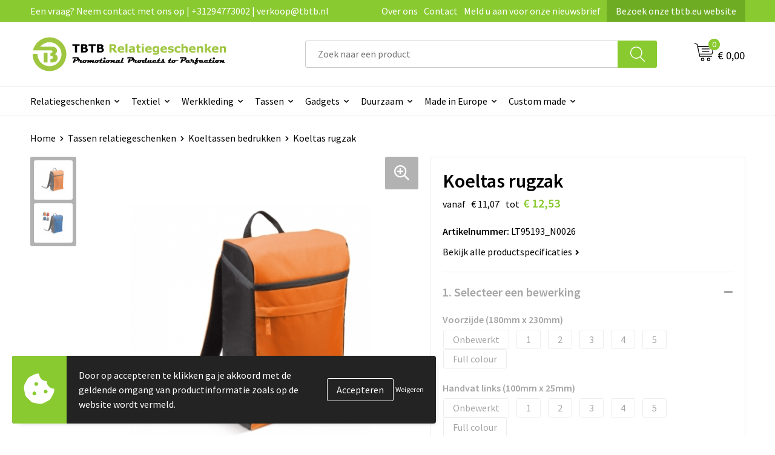

--- FILE ---
content_type: text/html; charset=UTF-8
request_url: https://www.tbtb.nl/tassen-relatiegeschenken/koeltassen-bedrukken/koeltas-rugzak
body_size: 30321
content:
<!DOCTYPE HTML>
<html lang="nl">
<head>
    <meta http-equiv="X-UA-Compatible" content="IE=Edge"/>
    <script type="text/javascript" nonce="zUCFFF9PJut/77pHBadMmgmu/LY=">
        var baseUrl = '';
        var permalink = 'tassen-relatiegeschenken/koeltassen-bedrukken/koeltas-rugzak';
    </script>
    <meta http-equiv="Content-Type" content="text/html;charset=UTF-8" />
<meta name="robots" content="index, follow" />
<meta name="description" content="Ruime en comfortabele koeltas met rugzakfunctie. Door het rechthoekige ontwerp wordt alle ruimte optimaal benut. De voorkant is voorzien van een extra (niet gekoeld) vak met ritssluiting." />
<meta property="og:type" content="product" />
<meta property="og:title" content="Koeltas rugzak" />
<meta property="og:description" content="Ruime en comfortabele koeltas met rugzakfunctie. Door het rechthoekige ontwerp wordt alle ruimte optimaal benut. De voorkant is voorzien van een extra (niet gekoeld) vak met ritssluiting." />
<meta property="og:image" content="https://fef5c1f60bff157bfd51-1d2043887f30fc26a838f63fac86383c.ssl.cf1.rackcdn.com/ed3b0f173e62f16a34034a8de15ddf78ec47da03_600_600_fill.jpg" />
<meta property="og:url" content="https://www.tbtb.nl/tassen-relatiegeschenken/koeltassen-bedrukken/koeltas-rugzak" />
<meta name="viewport" content="width=device-width, initial-scale=1" />
<meta name="google-site-verification" content="KCyPzMdSaRthM4B6hMrvBo7JITBRDk6H2FkcFiGMNr8" />
<link rel="shortcut icon" type="image/x-icon" href="https://143f1072649d58364841-69b1917c4468369b36408e53e9a19352.ssl.cf1.rackcdn.com/faviconFile-1743411291.png" />
<link rel="canonical" href="https://www.tbtb.nl/tassen-relatiegeschenken/koeltassen-bedrukken/koeltas-rugzak" />
<link rel="stylesheet" type="text/css" href="/assets/15ae7fc8/css/style.css" />
<link rel="stylesheet" type="text/css" href="/uploads/css/installation.css" />
<link rel="stylesheet" type="text/css" href="/assets/4b9418a4/pager.css" />
<style type="text/css" media="screen">

        #configuration-placeholder-widget-693 a {
            
            color: #ffffff;
            
        }
        
</style>
<style type="text/css">

</style>
<script type="text/javascript" src="https://cdn.jsdelivr.net/npm/lozad/dist/lozad.min.js" nonce="zUCFFF9PJut/77pHBadMmgmu/LY="></script>
<script type="text/javascript" nonce="zUCFFF9PJut/77pHBadMmgmu/LY=">
// https://github.com/filamentgroup/loadCSS
    !function(e){"use strict"
    var n=function(n,t,o){function i(e){return f.body?e():void setTimeout(function(){i(e)})}var d,r,a,l,f=e.document,s=f.createElement("link"),u=o||"all"
    return t?d=t:(r=(f.body||f.getElementsByTagName("head")[0]).childNodes,d=r[r.length-1]),a=f.styleSheets,s.rel="stylesheet",s.href=n,s.media="only x",i(function(){d.parentNode.insertBefore(s,t?d:d.nextSibling)}),l=function(e){for(var n=s.href,t=a.length;t--;)if(a[t].href===n)return e()
    setTimeout(function(){l(e)})},s.addEventListener&&s.addEventListener("load",function(){this.media=u}),s.onloadcssdefined=l,l(function(){s.media!==u&&(s.media=u)}),s}
    "undefined"!=typeof exports?exports.loadCSS=n:e.loadCSS=n}("undefined"!=typeof global?global:this)
loadCSS("/assets/59283338/jquery-ui-1.8.21.custom.css");
loadCSS("/assets/45a91dcd/typeahead.css?v=20161031");
loadCSS("/assets/15ae7fc8/js/vendor/light-gallery/css/lightGallery.css");
loadCSS("/assets/b909a56a/css/screen.css");
window.dataLayer = window.dataLayer || [];
function gtag(){
    dataLayer.push(arguments);
}
gtag('consent', 'default', {"ad_storage":"denied","analytics_storage":"denied","ad_user_data":"denied","ad_personalization":"denied","functionality_storage":"denied","personalization_storage":"denied","security_storage":"granted"});

(function(w,d,s,l,i){w[l]=w[l]||[];w[l].push({'gtm.start':
new Date().getTime(),event:'gtm.js'});var f=d.getElementsByTagName(s)[0],
j=d.createElement(s),dl=l!='dataLayer'?'&l='+l:'';j.async=true;j.src=
'https://www.googletagmanager.com/gtm.js?id='+i+dl;f.parentNode.insertBefore(j,f);
})(window,document,'script','dataLayer','GTM-WCCDRB4');

document.addEventListener('cookiesEnabled', function() {
    gtag('consent', 'update', {
        'ad_storage': 'granted',
        'analytics_storage': 'granted',
        'ad_user_data': 'granted',
        'ad_personalization': 'granted',
        'functionality_storage': 'granted',
        'personalization_storage': 'granted',
        'security_storage': 'granted'
    });
});
</script>
<title>Koeltas rugzak | TBTB.nl</title>
    <!-- Font Awesome (asynchroon laden om INP te verbeteren) -->
<script src="https://kit.fontawesome.com/1a0abc1a17.js" crossorigin="anonymous" async></script>

<!-- Preconnects (zet deze bovenaan in de <head> voor maximale winst) -->
<link rel="preconnect" href="https://fonts.googleapis.com" crossorigin>
<link rel="preconnect" href="https://fonts.gstatic.com" crossorigin>

<!-- Preload en stylesheet voor Google Fonts -->
<link rel="preload" as="style" href="https://fonts.googleapis.com/css2?family=Source+Sans+Pro:ital,wght@0,300;0,400;0,600;0,700;1,300;1,400;1,600;1,700&display=swap" crossorigin>
<link rel="stylesheet" href="https://fonts.googleapis.com/css2?family=Source+Sans+Pro:ital,wght@0,300;0,400;0,600;0,700;1,300;1,400;1,600;1,700&display=swap" crossorigin media="all" onload="this.media='all'">

<!-- Fallback voor gebruikers zonder JS -->
<noscript>
  <link rel="stylesheet" href="https://fonts.googleapis.com/css2?family=Source+Sans+Pro:ital,wght@0,300;0,400;0,600;0,700;1,300;1,400;1,600;1,700&display=swap" crossorigin>
</noscript>

<!-- Structured Data voor SEO -->
<script type="application/ld+json">
{
  "@context": "http://schema.org",
  "@type": "Organization",
  "name": "TBTB Relatiegeschenken",
  "url": "https://www.tbtb.nl",
  "sameAs": [
    "https://x.com/tbtb_geschenken",
    "https://tbtb-relatiegeschenken.tumblr.com/",
    "https://www.facebook.com/TBTB.Relatiegeschenken/",
    "https://nl.pinterest.com/tbtbrelatiegeschenken/",
    "https://www.linkedin.com/company/tbtbrelatiegeschenken/",
    "https://www.reddit.com/user/totalbusiness/",
    "https://www.instagram.com/tbtb_relatiegeschenken/",
    "https://www.youtube.com/c/TBTBRelatiegeschenken",
    "https://www.tiktok.com/@tbtbrelatiegeschenken",
    "https://bsky.app/profile/tbtbgifts.bsky.social"
  ]
}
</script>
</head>
<body lang="nl"><!-- Google Tag Manager (noscript) -->
<noscript><iframe src="https://www.googletagmanager.com/ns.html?id=GTM-WCCDRB4"
height="0" width="0" style="display:none;visibility:hidden"></iframe></noscript>
<!-- End Google Tag Manager (noscript) -->

<div id="container" class="logged-out productSet productSet-346147 category-226793 rootCategory-225803">
    <header>
    <div id="placeholder-header-top-wrapper">
        <div class="row collapse">
            <div id="placeholder-header-top"><div id="configuration-placeholder-widget-687" data-loadbyajax="0" data-reloadbyajax="0" data-widgetid="19" class="widget widget-19 widget-duplicaat no-padding no-padding twelveColumnWidth" style=""><div id="configuration-placeholder-widget-811" data-loadbyajax="0" data-reloadbyajax="0" data-widgetid="7" class="widget widget-7 widget-menu top-menu twelveColumnWidth tabletTwelveColumnWidth mobileTwelveColumnWidth horizontal-margin show-for-large-up" style=""><ul class="custom no-images" id="yw2">
<li class="custom-item item-0 url resource-414043" data-cachedresource="menu-414043" data-menutype="url"><span target="_self">Een vraag? Neem contact met ons op | +31294773002 | verkoop@tbtb.nl</span></li>
<li class="custom-item item-1 staticPage resource-414044" data-cachedresource="menu-414044" data-menutype="staticPage"><a target="_self" href="https://www.tbtb.nl/over-tbtb-relatiegeschenken-onze-visie-missie-en-geschiedenis">Over ons</a></li>
<li class="custom-item item-2 staticPage resource-414045" data-cachedresource="menu-414045" data-menutype="staticPage"><a target="_self" href="https://www.tbtb.nl/contact">Contact</a></li>
<li class="custom-item item-3 staticPage resource-414046" data-cachedresource="menu-414046" data-menutype="staticPage"><a target="_self" href="https://www.tbtb.nl/nieuwsbrief">Meld u aan voor onze nieuwsbrief</a></li>
<li class="custom-item item-4 url resource-491019" data-cachedresource="menu-491019" data-menutype="url"><a target="_blank" href="https://www.tbtb.eu/">Bezoek onze tbtb.eu website</a></li>
</ul></div><!-- Time: 0.00049614906311035 --><div class="clear"></div></div><!-- Time: 0.00090384483337402 --><div class="clear"></div></div>        </div>
    </div>

    <div id="placeholder-header-wrapper">
        <div class="row collapse">
            <div id="placeholder-header"><div id="configuration-placeholder-widget-688" data-loadbyajax="0" data-reloadbyajax="0" data-widgetid="19" class="widget widget-19 widget-duplicaat no-padding no-padding twelveColumnWidth" style=""><div id="configuration-placeholder-widget-644" data-loadbyajax="0" data-reloadbyajax="0" data-widgetid="12" class="widget widget-12 widget-afbeelding logo my-lg-3 mt-md-2 mt-sm-2 threeColumnWidth tabletSixColumnWidth mobileTwelveColumnWidth horizontal-margin" style=""><a href="/"><img style="" class="default-image" data-defaultimage="/uploads/editor/1743412328_TBTB-Relatiegeschenken-logo.png" src="/uploads/editor/1743412328_TBTB-Relatiegeschenken-logo.png" alt="Logo" /></a></div><!-- Time: 0.00024199485778809 --><div id="configuration-placeholder-widget-810" data-loadbyajax="0" data-reloadbyajax="0" data-widgetid="8" class="widget widget-8 widget-winkelwagen offer my-lg-3 mt-md-2 mt-sm-2 horizontal-margin" style=""><div class="cartDialog" id="shopping-cart-dialog-810">
<p class="row">Het product is aan de winkelmand toegevoegd</p></div><div class="shoppingCart item-0">
    <a>
    <div class="cart-icon">
        <svg id="Layer_1" data-name="Layer 1" xmlns="http://www.w3.org/2000/svg" viewBox="0 0 23.7383 32.5586">
            <defs><style>.cls-1 {fill: none;}</style></defs>
            <rect class="cls-1" x="15.5752" y="11.6841" width="4.2832" height="9.1899" />
            <rect class="cls-1" x="9.4658" y="11.6841" width="4.8594" height="9.1899" />
            <rect class="cls-1" x="3.7969" y="11.6841" width="4.4189" height="9.1899" />
            <path class="cls-1" d="M1.5,31.0234l20.7031.0352.0352-29.5239L1.5,1.5ZM14.7988,25.1H3.1724a.625.625,0,1,1,0-1.25H14.7988a.625.625,0,0,1,0,1.25Zm3.6817,1.24a.625.625,0,0,1,0,1.25H3.2549a.625.625,0,1,1,0-1.25Zm1.6465,3.5235H3.2549a.625.625,0,0,1,0-1.25H20.127a.625.625,0,0,1,0,1.25ZM14.95,2.873h5.5625a.625.625,0,0,1,0,1.25H14.95a.625.625,0,0,1,0-1.25Zm0,2.1763h5.5625a.625.625,0,0,1,0,1.25H14.95a.625.625,0,0,1,0-1.25Zm0,2.5815h5.5625a.625.625,0,0,1,0,1.25H14.95a.625.625,0,0,1,0-1.25ZM3.1724,2.873h5.563a.625.625,0,0,1,0,1.25H3.1724a.625.625,0,0,1,0-1.25Zm0,2.1763h5.563a.625.625,0,0,1,0,1.25H3.1724a.625.625,0,0,1,0-1.25Zm0,2.5815h5.563a.625.625,0,1,1,0,1.25H3.1724a.625.625,0,0,1,0-1.25Zm-.6255,3.4283a.625.625,0,0,1,.625-.625H20.4834a.6253.6253,0,0,1,.625.625v10.44a.6256.6256,0,0,1-.625.625H3.1719a.6253.6253,0,0,1-.625-.625Z" transform="translate(0 0)" />
            <path d="M22.2031,0H1.3584A1.3625,1.3625,0,0,0,0,1.3584v29.665a1.5366,1.5366,0,0,0,1.5347,1.5352H22.2031a1.5367,1.5367,0,0,0,1.5352-1.5352V1.5347A1.5366,1.5366,0,0,0,22.2031,0Zm0,31.0586L1.5,31.0234V1.5l20.7383.0347Z" transform="translate(0 0)" />
            <path d="M3.1719,22.124H20.4834a.6256.6256,0,0,0,.625-.625v-10.44a.6253.6253,0,0,0-.625-.625H3.1719a.625.625,0,0,0-.625.625v10.44A.6253.6253,0,0,0,3.1719,22.124Zm6.2939-1.25v-9.19h4.8594v9.19Zm10.3926,0H15.5752v-9.19h4.2832Zm-16.0615-9.19H8.2158v9.19H3.7969Z" transform="translate(0 0)" />
            <path d="M14.7988,23.85H3.1724a.625.625,0,1,0,0,1.25H14.7988a.625.625,0,0,0,0-1.25Z" transform="translate(0 0)" />
            <path d="M2.63,26.9648a.6252.6252,0,0,0,.625.625H18.4805a.625.625,0,0,0,0-1.25H3.2549A.6253.6253,0,0,0,2.63,26.9648Z" transform="translate(0 0)" />
            <path d="M20.127,28.6133H3.2549a.625.625,0,0,0,0,1.25H20.127a.625.625,0,0,0,0-1.25Z" transform="translate(0 0)" />
            <path d="M3.1724,4.123h5.563a.625.625,0,0,0,0-1.25H3.1724a.625.625,0,0,0,0,1.25Z" transform="translate(0 0)" />
            <path d="M14.95,4.123h5.5625a.625.625,0,0,0,0-1.25H14.95a.625.625,0,0,0,0,1.25Z" transform="translate(0 0)" />
            <path d="M14.95,6.2993h5.5625a.625.625,0,0,0,0-1.25H14.95a.625.625,0,0,0,0,1.25Z" transform="translate(0 0)" />
            <path d="M14.95,8.8808h5.5625a.625.625,0,0,0,0-1.25H14.95a.625.625,0,0,0,0,1.25Z" transform="translate(0 0)" />
            <path d="M3.1724,6.2993h5.563a.625.625,0,0,0,0-1.25H3.1724a.625.625,0,0,0,0,1.25Z" transform="translate(0 0)" />
            <path d="M3.1724,8.8808h5.563a.625.625,0,1,0,0-1.25H3.1724a.625.625,0,0,0,0,1.25Z" transform="translate(0 0)" />
        </svg>
        <span class="item-count">0</span>
    </div>
    <span>Op aanvraag</span>
    </a>
    <div class="shopping-cart-detail">
        <div class="shopping-cart" id="shopping-cart-810-1769110877">
<div class="">
<span class="empty">De offertemand is leeg!</span></div><div class="keys" style="display:none" title="/tassen-relatiegeschenken/koeltassen-bedrukken/koeltas-rugzak"></div>
</div>
<div class="cartfooter">
    <a class="button" href="/offerRequest">Naar offertemand</a>
</div>

    </div>
</div>
</div><!-- Time: 0.0041179656982422 --><div id="configuration-placeholder-widget-806" data-loadbyajax="0" data-reloadbyajax="0" data-widgetid="9" class="widget widget-9 widget-filter searchbar my-lg-3 my-md-2 my-sm-2 sixColumnWidth mobileTwelveColumnWidth horizontal-margin" style=""><form id="filter-form-static-17691108774589" onsubmit="return false;" action="https://www.tbtb.nl/site/searchCategory" method="GET"><script type="text/javascript" nonce="zUCFFF9PJut/77pHBadMmgmu/LY=">
    var categoriesLanguage = 'nl';
    var categoriesUrl = '/categories.json';
</script>
<input autocomplete="off" placeholder="Zoek naar een product" type="text"
       value="" name="FilterForm[name]" id="typeahead"/>
<a href="javascript:void(0);" class="search-submit-link" onclick="$(this).closest('form').find('input[type=text]').trigger('submit');">
    <span style="display:none;"></span>
</a></form></div><!-- Time: 0.001655101776123 --><div id="configuration-placeholder-widget-809" data-loadbyajax="0" data-reloadbyajax="0" data-widgetid="8" class="widget widget-8 widget-winkelwagen cart my-lg-3 mt-md-2 mt-sm-2 oneColumnWidth horizontal-margin" style=""><div class="cartDialog" id="shopping-cart-dialog-809">
<p class="row">Het product is aan de winkelmand toegevoegd</p></div><div class="cart shoppingCart item-0">
    <a>
    <div class="cart-icon">
        <svg id="Layer_1" data-name="Layer 1" xmlns="http://www.w3.org/2000/svg" viewBox="0 0 37.9289 35.0701">
            <defs><style>.cls-1 {fill: none;}</style></defs>
            <path class="cls-1" d="M15.95,30.01a1.78,1.78,0,1,0,1.78,1.78A1.7826,1.7826,0,0,0,15.95,30.01Z" transform="translate(0.0001 -0.0002)" />
            <path class="cls-1" d="M27.74,30.01A1.78,1.78,0,1,0,29.52,31.79,1.7825,1.7825,0,0,0,27.74,30.01Z" transform="translate(0.0001 -0.0002)" />
            <path class="cls-1" d="M35.8994,7.48H7.1218L9.9492,20.79h23.375a.5245.5245,0,0,0,.5137-.41L36.416,8.1255a.5153.5153,0,0,0,.0127-.1143.53.53,0,0,0-.5293-.5312ZM28.28,17.26H15.39a.75.75,0,1,1,0-1.5H28.28a.75.75,0,1,1,0,1.5Zm.71-4.87H14.6a.75.75,0,0,1,0-1.5H28.99a.75.75,0,0,1,0,1.5Z" transform="translate(0.0001 -0.0002)" />
            <path d="M37.3359,6.5757A2.0178,2.0178,0,0,0,35.9,5.98H6.8032l-.73-3.4366a.75.75,0,0,0-.44-.5336L1.0435.06A.75.75,0,1,0,.4565,1.44L4.688,3.2378l3.8844,18.29L8.57,21.54a.7394.7394,0,0,0,.071.31l.8953,4.2157a.7508.7508,0,0,0,.7339.5947H33.65a.75.75,0,0,0,0-1.5H10.8774l-.61-2.87h23.06a2.0331,2.0331,0,0,0,1.9766-1.5957l2.5791-12.26a2.0313,2.0313,0,0,0-.5479-1.8589Zm-.92,1.55L33.8379,20.38a.5245.5245,0,0,1-.5137.41H9.9492L7.1218,7.48H35.8994a.53.53,0,0,1,.5293.5312A.5153.5153,0,0,1,36.416,8.1255Z" transform="translate(0.0001 -0.0002)" />
            <path d="M28.99,10.89H14.6a.75.75,0,0,0,0,1.5H28.99a.75.75,0,0,0,0-1.5Z" transform="translate(0.0001 -0.0002)" />
            <path d="M28.28,15.76H15.39a.75.75,0,1,0,0,1.5H28.28a.75.75,0,1,0,0-1.5Z" transform="translate(0.0001 -0.0002)" />
            <path d="M15.95,28.51a3.28,3.28,0,1,0,3.28,3.28A3.2841,3.2841,0,0,0,15.95,28.51Zm0,5.0605a1.78,1.78,0,1,1,1.78-1.78A1.7826,1.7826,0,0,1,15.95,33.57Z" transform="translate(0.0001 -0.0002)" />
            <path d="M27.74,28.51A3.28,3.28,0,1,0,31.02,31.79,3.2841,3.2841,0,0,0,27.74,28.51Zm0,5.0605A1.78,1.78,0,1,1,29.52,31.79,1.7825,1.7825,0,0,1,27.74,33.57Z" transform="translate(0.0001 -0.0002)" />
        </svg>
        <span class="item-count">0</span>
    </div>
    <span>€ 0,00</span>
    </a>
    <div class="shopping-cart-detail">
        <div class="shopping-cart" id="shopping-cart-809-1769110877">
<div class="">
<span class="empty">De winkelwagen is leeg!</span></div><div class="keys" style="display:none" title="/tassen-relatiegeschenken/koeltassen-bedrukken/koeltas-rugzak"></div>
</div>
<div class="cartfooter">
    <div class="carttotal">
        <strong>Subtotaal:</strong>
         <span class="subtotal">€ 0,00</span>
    </div>
    <a class="button" href="/checkout">Naar winkelwagen</a>
</div>

    </div>
</div></div><!-- Time: 0.0023541450500488 --><div id="configuration-placeholder-widget-812" data-loadbyajax="0" data-reloadbyajax="0" data-widgetid="7" class="widget widget-7 widget-menu no-padding no-padding hide-for-large-up" style=""><div class="mobile-menu">

    <nav class="nav-bar">
        <section class="menu-toggle">
            <a><img class="open" src="https://57e5f77c3915c5107909-3850d28ea2ad19caadcd47824dc23575.ssl.cf1.rackcdn.com/1598451392_menubar.png" alt="Streepjes" /></a>
            <a><img class="close" src="https://57e5f77c3915c5107909-3850d28ea2ad19caadcd47824dc23575.ssl.cf1.rackcdn.com/1598451414_crossbar.png" alt="Kruisje" /></a>
        </section>

        <section class="logo">
            <span>TBTB-Relatiegeschenken</span>
        </section>

        <section class="small-menu">
            <a href='tel:+31294773002'><i class="fas fa-phone-alt"></i></a>
            <a href='mailto:verkoop@tbtb.nl'><i class="fas fa-envelope"></i></a>
        </section>
    </nav>

    <aside class="nav-bar-menu">
        <ul class="custom no-images" id="yw3">
<li data-permalink="relatiegeschenken" data-isoutlet="" data-cachedresource="menu-414056" class="custom-item item-0 category resource-414056 children" title="Relatiegeschenken" data-menutype="category"><a href="https://www.tbtb.nl/relatiegeschenken">Relatiegeschenken</a>
<ul>
<li data-permalink="relatiegeschenken/aanstekers-bedrukken" data-isoutlet="" data-cachedresource="category-230598" class="item-0 resource-230598 category-item" title="Aanstekers bedrukken"><a href="https://www.tbtb.nl/relatiegeschenken/aanstekers-bedrukken">Aanstekers bedrukken</a></li>
<li data-permalink="relatiegeschenken/stress-producten" data-isoutlet="" data-cachedresource="category-228793" class="item-1 resource-228793 category-item" title="Stressproducten"><a href="https://www.tbtb.nl/relatiegeschenken/stress-producten">Stressproducten</a></li>
<li data-permalink="relatiegeschenken/drinkwaren-bedrukken" data-isoutlet="" data-cachedresource="category-496149" class="item-2 resource-496149 category-item" title="Drinkwaren bedrukken"><a href="https://www.tbtb.nl/relatiegeschenken/drinkwaren-bedrukken">Drinkwaren bedrukken</a></li>
<li data-permalink="relatiegeschenken/drukwerk" data-isoutlet="" data-cachedresource="category-390367" class="item-3 resource-390367 category-item" title="Drukwerk"><a href="https://www.tbtb.nl/relatiegeschenken/drukwerk">Drukwerk</a></li>
<li data-permalink="relatiegeschenken/lampen-en-gereedschap" data-isoutlet="" data-cachedresource="category-226481" class="item-4 resource-226481 category-item" title="Gereedschap bedrukken"><a href="https://www.tbtb.nl/relatiegeschenken/lampen-en-gereedschap">Gereedschap bedrukken</a></li>
<li data-permalink="relatiegeschenken/home-en-living" data-isoutlet="" data-cachedresource="category-225663" class="item-5 resource-225663 category-item" title="Home en living"><a href="https://www.tbtb.nl/relatiegeschenken/home-en-living">Home en living</a></li>
<li data-permalink="relatiegeschenken/kantoorartikelen-bedrukken" data-isoutlet="" data-cachedresource="category-225012" class="item-6 resource-225012 category-item" title="Kantoorartikelen bedrukken"><a href="https://www.tbtb.nl/relatiegeschenken/kantoorartikelen-bedrukken">Kantoorartikelen bedrukken</a></li>
<li data-permalink="relatiegeschenken/klokken-horloges-en-weerstations" data-isoutlet="" data-cachedresource="category-226962" class="item-7 resource-226962 category-item" title=" Klokken, horloges en weerstations"><a href="https://www.tbtb.nl/relatiegeschenken/klokken-horloges-en-weerstations"> Klokken, horloges en weerstations</a></li>
<li data-permalink="relatiegeschenken/kinderspeelgoed" data-isoutlet="" data-cachedresource="category-228544" class="item-8 resource-228544 category-item" title="Kinderspeelgoed"><a href="https://www.tbtb.nl/relatiegeschenken/kinderspeelgoed">Kinderspeelgoed</a></li>
<li data-permalink="relatiegeschenken/levensmiddelen-bedrukken" data-isoutlet="" data-cachedresource="category-228986" class="item-9 resource-228986 category-item" title="Levensmiddelen"><a href="https://www.tbtb.nl/relatiegeschenken/levensmiddelen-bedrukken">Levensmiddelen</a></li>
<li data-permalink="relatiegeschenken/paraplus-bedrukken" data-isoutlet="" data-cachedresource="category-226857" class="item-10 resource-226857 category-item" title="Paraplu&#039;s bedrukken"><a href="https://www.tbtb.nl/relatiegeschenken/paraplus-bedrukken">Paraplu's bedrukken</a></li>
<li data-permalink="relatiegeschenken/pennen-bedrukken" data-isoutlet="" data-cachedresource="category-226532" class="item-11 resource-226532 category-item" title="Pennen bedrukken"><a href="https://www.tbtb.nl/relatiegeschenken/pennen-bedrukken">Pennen bedrukken</a></li>
<li data-permalink="relatiegeschenken/persoonlijke-verzorging" data-isoutlet="" data-cachedresource="category-226475" class="item-12 resource-226475 category-item" title="Persoonlijke verzorging"><a href="https://www.tbtb.nl/relatiegeschenken/persoonlijke-verzorging">Persoonlijke verzorging</a></li>
<li data-permalink="relatiegeschenken/reisaccessoires-bedrukken" data-isoutlet="" data-cachedresource="category-225042" class="item-13 resource-225042 category-item" title="Reisaccessoires bedrukken"><a href="https://www.tbtb.nl/relatiegeschenken/reisaccessoires-bedrukken">Reisaccessoires bedrukken</a></li>
<li data-permalink="relatiegeschenken/sleutelhangers" data-isoutlet="" data-cachedresource="category-225062" class="item-14 resource-225062 category-item" title="Sleutelhangers bedrukken"><a href="https://www.tbtb.nl/relatiegeschenken/sleutelhangers">Sleutelhangers bedrukken</a></li>
<li data-permalink="relatiegeschenken/snoepgoed-bedrukken" data-isoutlet="" data-cachedresource="category-228823" class="item-15 resource-228823 category-item" title="Snoepgoed bedrukken"><a href="https://www.tbtb.nl/relatiegeschenken/snoepgoed-bedrukken">Snoepgoed bedrukken</a></li>
<li data-permalink="relatiegeschenken/spellen-voor-binnen-en-buiten" data-isoutlet="" data-cachedresource="category-226887" class="item-16 resource-226887 category-item" title="Spellen voor binnen en buiten"><a href="https://www.tbtb.nl/relatiegeschenken/spellen-voor-binnen-en-buiten">Spellen voor binnen en buiten</a></li>
<li data-permalink="relatiegeschenken/sportartikelen-bedrukken" data-isoutlet="" data-cachedresource="category-225019" class="item-17 resource-225019 category-item" title="Sportartikelen bedrukken"><a href="https://www.tbtb.nl/relatiegeschenken/sportartikelen-bedrukken">Sportartikelen bedrukken</a></li>
<li data-permalink="relatiegeschenken/strandartikelen-bedrukken" data-isoutlet="" data-cachedresource="category-225978" class="item-18 resource-225978 category-item" title="Strandartikelen bedrukken"><a href="https://www.tbtb.nl/relatiegeschenken/strandartikelen-bedrukken">Strandartikelen bedrukken</a></li>
<li data-permalink="relatiegeschenken/thema-artikelen" data-isoutlet="" data-cachedresource="category-309673" class="item-19 resource-309673 category-item" title="Thema artikelen"><a href="https://www.tbtb.nl/relatiegeschenken/thema-artikelen">Thema artikelen</a></li>
<li data-permalink="relatiegeschenken/veiligheid-auto-en-fiets-artikelen" data-isoutlet="" data-cachedresource="category-225005" class="item-20 resource-225005 category-item" title="Veiligheid, auto en fiets artikelen "><a href="https://www.tbtb.nl/relatiegeschenken/veiligheid-auto-en-fiets-artikelen">Veiligheid, auto en fiets artikelen </a></li>
<li data-permalink="relatiegeschenken/vlaggen-bedrukken" data-isoutlet="" data-cachedresource="category-335149" class="item-21 resource-335149 category-item" title="Vlaggen bedrukken"><a href="https://www.tbtb.nl/relatiegeschenken/vlaggen-bedrukken">Vlaggen bedrukken</a></li>
<li data-permalink="relatiegeschenken/vrije-tijd-producten" data-isoutlet="" data-cachedresource="category-225033" class="item-22 resource-225033 category-item" title="Vrije tijd Producten"><a href="https://www.tbtb.nl/relatiegeschenken/vrije-tijd-producten">Vrije tijd Producten</a></li>
</ul>
</li>
<li data-permalink="textiel-relatiegeschenken" data-isoutlet="" data-cachedresource="menu-414049" class="custom-item item-1 category resource-414049 children" title="Textiel relatiegeschenken" data-menutype="category"><a href="https://www.tbtb.nl/textiel-relatiegeschenken">Textiel</a>
<ul>
<li data-permalink="textiel-relatiegeschenken/babykleding-bedrukken" data-isoutlet="" data-cachedresource="category-225754" class="item-0 resource-225754 category-item" title="Babykleding bedrukken"><a href="https://www.tbtb.nl/textiel-relatiegeschenken/babykleding-bedrukken">Babykleding bedrukken</a></li>
<li data-permalink="textiel-relatiegeschenken/badjassen-bedrukken" data-isoutlet="" data-cachedresource="category-225983" class="item-1 resource-225983 category-item" title="Badjassen bedrukken"><a href="https://www.tbtb.nl/textiel-relatiegeschenken/badjassen-bedrukken">Badjassen bedrukken</a></li>
<li data-permalink="textiel-relatiegeschenken/blazers-bedrukken" data-isoutlet="" data-cachedresource="category-288197" class="item-2 resource-288197 category-item" title="Blazers bedrukken"><a href="https://www.tbtb.nl/textiel-relatiegeschenken/blazers-bedrukken">Blazers bedrukken</a></li>
<li data-permalink="textiel-relatiegeschenken/bodywarmers-bedrukken" data-isoutlet="" data-cachedresource="category-241555" class="item-3 resource-241555 category-item" title="Bodywarmers bedrukken"><a href="https://www.tbtb.nl/textiel-relatiegeschenken/bodywarmers-bedrukken">Bodywarmers bedrukken</a></li>
<li data-permalink="textiel-relatiegeschenken/broeken-bedrukken" data-isoutlet="" data-cachedresource="category-244478" class="item-4 resource-244478 category-item" title="Broeken bedrukken"><a href="https://www.tbtb.nl/textiel-relatiegeschenken/broeken-bedrukken">Broeken bedrukken</a></li>
<li data-permalink="textiel-relatiegeschenken/caps-bedrukken" data-isoutlet="" data-cachedresource="category-225068" class="item-5 resource-225068 category-item" title="Caps bedrukken"><a href="https://www.tbtb.nl/textiel-relatiegeschenken/caps-bedrukken">Caps bedrukken</a></li>
<li data-permalink="textiel-relatiegeschenken/dekens-bedrukken" data-isoutlet="" data-cachedresource="category-244086" class="item-6 resource-244086 category-item" title="Dekens bedrukken"><a href="https://www.tbtb.nl/textiel-relatiegeschenken/dekens-bedrukken">Dekens bedrukken</a></li>
<li data-permalink="textiel-relatiegeschenken/fleece-dekens-bedrukken" data-isoutlet="" data-cachedresource="category-244805" class="item-7 resource-244805 category-item" title="Fleece dekens bedrukken"><a href="https://www.tbtb.nl/textiel-relatiegeschenken/fleece-dekens-bedrukken">Fleece dekens bedrukken</a></li>
<li data-permalink="textiel-relatiegeschenken/fleece-vesten-bedrukken" data-isoutlet="" data-cachedresource="category-251983" class="item-8 resource-251983 category-item" title="Fleece vesten bedrukken"><a href="https://www.tbtb.nl/textiel-relatiegeschenken/fleece-vesten-bedrukken">Fleece vesten bedrukken</a></li>
<li data-permalink="textiel-relatiegeschenken/handdoeken-bedrukken" data-isoutlet="" data-cachedresource="category-225604" class="item-9 resource-225604 category-item" title="Handdoeken bedrukken"><a href="https://www.tbtb.nl/textiel-relatiegeschenken/handdoeken-bedrukken">Handdoeken bedrukken</a></li>
<li data-permalink="textiel-relatiegeschenken/handschoenen-bedrukken" data-isoutlet="" data-cachedresource="category-225190" class="item-10 resource-225190 category-item" title="Handschoenen bedrukken"><a href="https://www.tbtb.nl/textiel-relatiegeschenken/handschoenen-bedrukken">Handschoenen bedrukken</a></li>
<li data-permalink="textiel-relatiegeschenken/hoodies-bedrukken" data-isoutlet="" data-cachedresource="category-385277" class="item-11 resource-385277 category-item" title="Hoodies bedrukken"><a href="https://www.tbtb.nl/textiel-relatiegeschenken/hoodies-bedrukken">Hoodies bedrukken</a></li>
<li data-permalink="textiel-relatiegeschenken/jassen-bedrukken" data-isoutlet="" data-cachedresource="category-241560" class="item-12 resource-241560 category-item" title="Jassen bedrukken"><a href="https://www.tbtb.nl/textiel-relatiegeschenken/jassen-bedrukken">Jassen bedrukken</a></li>
<li data-permalink="textiel-relatiegeschenken/jeans-bedrukken" data-isoutlet="" data-cachedresource="category-280439" class="item-13 resource-280439 category-item" title="Jeans bedrukken"><a href="https://www.tbtb.nl/textiel-relatiegeschenken/jeans-bedrukken">Jeans bedrukken</a></li>
<li data-permalink="textiel-relatiegeschenken/jurkje-bedrukken" data-isoutlet="" data-cachedresource="category-240185" class="item-14 resource-240185 category-item" title="Jurkje bedrukken"><a href="https://www.tbtb.nl/textiel-relatiegeschenken/jurkje-bedrukken">Jurkje bedrukken</a></li>
<li data-permalink="textiel-relatiegeschenken/kleding-accessoires-bedrukken" data-isoutlet="" data-cachedresource="category-226593" class="item-15 resource-226593 category-item" title="Kledingaccessoires"><a href="https://www.tbtb.nl/textiel-relatiegeschenken/kleding-accessoires-bedrukken">Kledingaccessoires</a></li>
<li data-permalink="textiel-relatiegeschenken/mutsen-bedrukken" data-isoutlet="" data-cachedresource="category-225052" class="item-16 resource-225052 category-item" title="Mutsen bedrukken"><a href="https://www.tbtb.nl/textiel-relatiegeschenken/mutsen-bedrukken">Mutsen bedrukken</a></li>
<li data-permalink="textiel-relatiegeschenken/omslagdoeken-bedrukken" data-isoutlet="" data-cachedresource="category-247846" class="item-17 resource-247846 category-item" title="Omslagdoeken bedrukken"><a href="https://www.tbtb.nl/textiel-relatiegeschenken/omslagdoeken-bedrukken">Omslagdoeken bedrukken</a></li>
<li data-permalink="textiel-relatiegeschenken/onderbroeken-bedrukken" data-isoutlet="" data-cachedresource="category-239821" class="item-18 resource-239821 category-item" title="Onderbroeken bedrukken"><a href="https://www.tbtb.nl/textiel-relatiegeschenken/onderbroeken-bedrukken">Onderbroeken bedrukken</a></li>
<li data-permalink="textiel-relatiegeschenken/overhemden-bedrukken" data-isoutlet="" data-cachedresource="category-250771" class="item-19 resource-250771 category-item" title="Overhemden bedrukken"><a href="https://www.tbtb.nl/textiel-relatiegeschenken/overhemden-bedrukken">Overhemden bedrukken</a></li>
<li data-permalink="textiel-relatiegeschenken/polo-bedrukken" data-isoutlet="" data-cachedresource="category-241190" class="item-20 resource-241190 category-item" title="Polo bedrukken"><a href="https://www.tbtb.nl/textiel-relatiegeschenken/polo-bedrukken">Polo bedrukken</a></li>
<li data-permalink="textiel-relatiegeschenken/pyjama-bedrukken" data-isoutlet="" data-cachedresource="category-285951" class="item-21 resource-285951 category-item" title="Pyjama bedrukken"><a href="https://www.tbtb.nl/textiel-relatiegeschenken/pyjama-bedrukken">Pyjama bedrukken</a></li>
<li data-permalink="textiel-relatiegeschenken/regenkleding-bedrukken" data-isoutlet="" data-cachedresource="category-228737" class="item-22 resource-228737 category-item" title="Regenkleding bedrukken"><a href="https://www.tbtb.nl/textiel-relatiegeschenken/regenkleding-bedrukken">Regenkleding bedrukken</a></li>
<li data-permalink="textiel-relatiegeschenken/schoenen-bedrukken" data-isoutlet="" data-cachedresource="category-264980" class="item-23 resource-264980 category-item" title="Schoenen bedrukken"><a href="https://www.tbtb.nl/textiel-relatiegeschenken/schoenen-bedrukken">Schoenen bedrukken</a></li>
<li data-permalink="textiel-relatiegeschenken/shorts-bedrukken" data-isoutlet="" data-cachedresource="category-252789" class="item-24 resource-252789 category-item" title="Shorts bedrukken"><a href="https://www.tbtb.nl/textiel-relatiegeschenken/shorts-bedrukken">Shorts bedrukken</a></li>
<li data-permalink="textiel-relatiegeschenken/sjaals-bedrukken" data-isoutlet="" data-cachedresource="category-225280" class="item-25 resource-225280 category-item" title="Sjaals bedrukken"><a href="https://www.tbtb.nl/textiel-relatiegeschenken/sjaals-bedrukken">Sjaals bedrukken</a></li>
<li data-permalink="textiel-relatiegeschenken/softshell-jassen-bedrukken" data-isoutlet="" data-cachedresource="category-241561" class="item-26 resource-241561 category-item" title="Softshell jassen bedrukken"><a href="https://www.tbtb.nl/textiel-relatiegeschenken/softshell-jassen-bedrukken">Softshell jassen bedrukken</a></li>
<li data-permalink="textiel-relatiegeschenken/sokken-bedrukken" data-isoutlet="" data-cachedresource="category-252878" class="item-27 resource-252878 category-item" title="Sokken bedrukken"><a href="https://www.tbtb.nl/textiel-relatiegeschenken/sokken-bedrukken">Sokken bedrukken</a></li>
<li data-permalink="textiel-relatiegeschenken/sportkleding-bedrukken" data-isoutlet="" data-cachedresource="category-226220" class="item-28 resource-226220 category-item" title="Sportkleding bedrukken"><a href="https://www.tbtb.nl/textiel-relatiegeschenken/sportkleding-bedrukken">Sportkleding bedrukken</a></li>
<li data-permalink="textiel-relatiegeschenken/t-shirts-bedrukken" data-isoutlet="" data-cachedresource="category-239744" class="item-29 resource-239744 category-item" title="T-shirts bedrukken"><a href="https://www.tbtb.nl/textiel-relatiegeschenken/t-shirts-bedrukken">T-shirts bedrukken</a></li>
<li data-permalink="textiel-relatiegeschenken/teamkleding-bedrukken" data-isoutlet="" data-cachedresource="category-315630" class="item-30 resource-315630 category-item" title="Teamkleding bedrukken"><a href="https://www.tbtb.nl/textiel-relatiegeschenken/teamkleding-bedrukken">Teamkleding bedrukken</a></li>
<li data-permalink="textiel-relatiegeschenken/truien-bedrukken" data-isoutlet="" data-cachedresource="category-239959" class="item-31 resource-239959 category-item" title="Truien bedrukken"><a href="https://www.tbtb.nl/textiel-relatiegeschenken/truien-bedrukken">Truien bedrukken</a></li>
<li data-permalink="textiel-relatiegeschenken/vesten-bedrukken" data-isoutlet="" data-cachedresource="category-240004" class="item-32 resource-240004 category-item" title="Vesten bedrukken"><a href="https://www.tbtb.nl/textiel-relatiegeschenken/vesten-bedrukken">Vesten bedrukken</a></li>
<li data-permalink="textiel-relatiegeschenken/washandjes-bedrukken" data-isoutlet="" data-cachedresource="category-226109" class="item-33 resource-226109 category-item" title="Washandjes bedrukken"><a href="https://www.tbtb.nl/textiel-relatiegeschenken/washandjes-bedrukken">Washandjes bedrukken</a></li>
<li data-permalink="textiel-relatiegeschenken/windbrekers-bedrukken" data-isoutlet="" data-cachedresource="category-241834" class="item-34 resource-241834 category-item" title="Windbrekers bedrukken"><a href="https://www.tbtb.nl/textiel-relatiegeschenken/windbrekers-bedrukken">Windbrekers bedrukken</a></li>
<li data-permalink="textiel-relatiegeschenken/winterjassen-bedrukken" data-isoutlet="" data-cachedresource="category-352436" class="item-35 resource-352436 category-item" title="Winterjassen bedrukken"><a href="https://www.tbtb.nl/textiel-relatiegeschenken/winterjassen-bedrukken">Winterjassen bedrukken</a></li>
<li data-permalink="textiel-relatiegeschenken/zonnekleppen-bedrukken" data-isoutlet="" data-cachedresource="category-225183" class="item-36 resource-225183 category-item" title="Zonnekleppen bedrukken"><a href="https://www.tbtb.nl/textiel-relatiegeschenken/zonnekleppen-bedrukken">Zonnekleppen bedrukken</a></li>
</ul>
</li>
<li data-permalink="werkkleding-bedrukken" data-isoutlet="" data-cachedresource="menu-458013" class="custom-item item-2 category resource-458013 children" title="Werkkleding bedrukken" data-menutype="category"><a href="https://www.tbtb.nl/werkkleding-bedrukken">Werkkleding</a>
<ul>
<li data-permalink="werkkleding-bedrukken/werkshirts-bedrukken" data-isoutlet="" data-cachedresource="category-243240" class="item-0 resource-243240 category-item" title="Werkshirts bedrukken"><a href="https://www.tbtb.nl/werkkleding-bedrukken/werkshirts-bedrukken">Werkshirts bedrukken</a></li>
<li data-permalink="werkkleding-bedrukken/werkpolos" data-isoutlet="" data-cachedresource="category-242252" class="item-1 resource-242252 category-item" title="Werkpolo&#039;s"><a href="https://www.tbtb.nl/werkkleding-bedrukken/werkpolos">Werkpolo's</a></li>
<li data-permalink="werkkleding-bedrukken/werkbroeken-bedrukken" data-isoutlet="" data-cachedresource="category-241309" class="item-2 resource-241309 category-item" title="Werkbroeken bedrukken"><a href="https://www.tbtb.nl/werkkleding-bedrukken/werkbroeken-bedrukken">Werkbroeken bedrukken</a></li>
<li data-permalink="werkkleding-bedrukken/werktruien" data-isoutlet="" data-cachedresource="category-243677" class="item-3 resource-243677 category-item" title="Werktruien"><a href="https://www.tbtb.nl/werkkleding-bedrukken/werktruien">Werktruien</a></li>
<li data-permalink="werkkleding-bedrukken/werkjassen" data-isoutlet="" data-cachedresource="category-244325" class="item-4 resource-244325 category-item" title="Werkjassen"><a href="https://www.tbtb.nl/werkkleding-bedrukken/werkjassen">Werkjassen</a></li>
<li data-permalink="werkkleding-bedrukken/schorten-bedrukken" data-isoutlet="" data-cachedresource="category-252893" class="item-5 resource-252893 category-item" title="Schorten bedrukken"><a href="https://www.tbtb.nl/werkkleding-bedrukken/schorten-bedrukken">Schorten bedrukken</a></li>
<li data-permalink="werkkleding-bedrukken/veiligheidshesjes" data-isoutlet="" data-cachedresource="category-244360" class="item-6 resource-244360 category-item" title="Veiligheidshesjes"><a href="https://www.tbtb.nl/werkkleding-bedrukken/veiligheidshesjes">Veiligheidshesjes</a></li>
<li data-permalink="werkkleding-bedrukken/werk-regenkleding" data-isoutlet="" data-cachedresource="category-258514" class="item-7 resource-258514 category-item" title="Werk regenkleding"><a href="https://www.tbtb.nl/werkkleding-bedrukken/werk-regenkleding">Werk regenkleding</a></li>
<li data-permalink="werkkleding-bedrukken/werkmutsen" data-isoutlet="" data-cachedresource="category-256213" class="item-8 resource-256213 category-item" title="Werkmutsen"><a href="https://www.tbtb.nl/werkkleding-bedrukken/werkmutsen">Werkmutsen</a></li>
<li data-permalink="werkkleding-bedrukken/werkpetten" data-isoutlet="" data-cachedresource="category-239682" class="item-9 resource-239682 category-item" title="Werkpetten"><a href="https://www.tbtb.nl/werkkleding-bedrukken/werkpetten">Werkpetten</a></li>
<li data-permalink="werkkleding-bedrukken/werkschoenen" data-isoutlet="" data-cachedresource="category-240637" class="item-10 resource-240637 category-item" title="Werkschoenen"><a href="https://www.tbtb.nl/werkkleding-bedrukken/werkschoenen">Werkschoenen</a></li>
<li data-permalink="werkkleding-bedrukken/werksokken" data-isoutlet="" data-cachedresource="category-265443" class="item-11 resource-265443 category-item" title="Werksokken"><a href="https://www.tbtb.nl/werkkleding-bedrukken/werksokken">Werksokken</a></li>
<li data-permalink="werkkleding-bedrukken/thermokleding" data-isoutlet="" data-cachedresource="category-470516" class="item-12 resource-470516 category-item" title="Thermokleding"><a href="https://www.tbtb.nl/werkkleding-bedrukken/thermokleding">Thermokleding</a></li>
<li data-permalink="werkkleding-bedrukken/werkkleding-accessoires" data-isoutlet="" data-cachedresource="category-264943" class="item-13 resource-264943 category-item" title="Werkkleding accessoires"><a href="https://www.tbtb.nl/werkkleding-bedrukken/werkkleding-accessoires">Werkkleding accessoires</a></li>
</ul>
</li>
<li data-permalink="tassen-relatiegeschenken" data-isoutlet="" data-cachedresource="menu-414057" class="custom-item item-3 category resource-414057 children" title="Tassen relatiegeschenken" data-menutype="category"><a href="https://www.tbtb.nl/tassen-relatiegeschenken">Tassen</a>
<ul>
<li data-permalink="tassen-relatiegeschenken/aktetassen-bedrukken" data-isoutlet="" data-cachedresource="category-279856" class="item-0 resource-279856 category-item" title="Aktetassen bedrukken"><a href="https://www.tbtb.nl/tassen-relatiegeschenken/aktetassen-bedrukken">Aktetassen bedrukken</a></li>
<li data-permalink="tassen-relatiegeschenken/documententassen-bedrukken" data-isoutlet="" data-cachedresource="category-240587" class="item-1 resource-240587 category-item" title="Documententassen bedrukken"><a href="https://www.tbtb.nl/tassen-relatiegeschenken/documententassen-bedrukken">Documententassen bedrukken</a></li>
<li data-permalink="tassen-relatiegeschenken/draagtassen-bedrukken" data-isoutlet="" data-cachedresource="category-237684" class="item-2 resource-237684 category-item" title="Draagtassen bedrukken"><a href="https://www.tbtb.nl/tassen-relatiegeschenken/draagtassen-bedrukken">Draagtassen bedrukken</a></li>
<li data-permalink="tassen-relatiegeschenken/heuptasjes-bedrukken" data-isoutlet="" data-cachedresource="category-228512" class="item-3 resource-228512 category-item" title="Heuptasjes bedrukken"><a href="https://www.tbtb.nl/tassen-relatiegeschenken/heuptasjes-bedrukken">Heuptasjes bedrukken</a></li>
<li data-permalink="tassen-relatiegeschenken/kledinghoezen-bedrukken" data-isoutlet="" data-cachedresource="category-237458" class="item-4 resource-237458 category-item" title="Kledinghoezen bedrukken"><a href="https://www.tbtb.nl/tassen-relatiegeschenken/kledinghoezen-bedrukken">Kledinghoezen bedrukken</a></li>
<li data-permalink="tassen-relatiegeschenken/koeltassen-bedrukken" data-isoutlet="" data-cachedresource="category-226793" class="item-5 resource-226793 category-item" title="Koeltassen bedrukken"><a href="https://www.tbtb.nl/tassen-relatiegeschenken/koeltassen-bedrukken">Koeltassen bedrukken</a></li>
<li data-permalink="tassen-relatiegeschenken/laptoptassen-bedrukken" data-isoutlet="" data-cachedresource="category-226771" class="item-6 resource-226771 category-item" title="Laptoptassen bedrukken"><a href="https://www.tbtb.nl/tassen-relatiegeschenken/laptoptassen-bedrukken">Laptoptassen bedrukken</a></li>
<li data-permalink="tassen-relatiegeschenken/opbergtassen-bedrukken" data-isoutlet="" data-cachedresource="category-312048" class="item-7 resource-312048 category-item" title="Opbergtassen bedrukken"><a href="https://www.tbtb.nl/tassen-relatiegeschenken/opbergtassen-bedrukken">Opbergtassen bedrukken</a></li>
<li data-permalink="tassen-relatiegeschenken/opvouwbare-tassen-bedrukken" data-isoutlet="" data-cachedresource="category-226491" class="item-8 resource-226491 category-item" title="Opvouwbare tassen bedrukken"><a href="https://www.tbtb.nl/tassen-relatiegeschenken/opvouwbare-tassen-bedrukken">Opvouwbare tassen bedrukken</a></li>
<li data-permalink="tassen-relatiegeschenken/portemonnees-bedrukken" data-isoutlet="" data-cachedresource="category-225013" class="item-9 resource-225013 category-item" title="Portemonnees bedrukken"><a href="https://www.tbtb.nl/tassen-relatiegeschenken/portemonnees-bedrukken">Portemonnees bedrukken</a></li>
<li data-permalink="tassen-relatiegeschenken/promotietassen-bedrukken" data-isoutlet="" data-cachedresource="category-277227" class="item-10 resource-277227 category-item" title="Promotietassen bedrukken"><a href="https://www.tbtb.nl/tassen-relatiegeschenken/promotietassen-bedrukken">Promotietassen bedrukken</a></li>
<li data-permalink="tassen-relatiegeschenken/reistassen-bedrukken" data-isoutlet="" data-cachedresource="category-225850" class="item-11 resource-225850 category-item active" title="Reistassen bedrukken"><a href="https://www.tbtb.nl/tassen-relatiegeschenken/reistassen-bedrukken">Reistassen bedrukken</a></li>
<li data-permalink="tassen-relatiegeschenken/rugzakken-bedrukken" data-isoutlet="" data-cachedresource="category-226813" class="item-12 resource-226813 category-item" title="Rugzakken bedrukken"><a href="https://www.tbtb.nl/tassen-relatiegeschenken/rugzakken-bedrukken">Rugzakken bedrukken</a></li>
<li data-permalink="tassen-relatiegeschenken/schoenentassen-bedrukken" data-isoutlet="" data-cachedresource="category-225948" class="item-13 resource-225948 category-item" title="Schoenentassen bedrukken"><a href="https://www.tbtb.nl/tassen-relatiegeschenken/schoenentassen-bedrukken">Schoenentassen bedrukken</a></li>
<li data-permalink="tassen-relatiegeschenken/sporttassen-bedrukken" data-isoutlet="" data-cachedresource="category-225916" class="item-14 resource-225916 category-item" title="Sporttassen bedrukken"><a href="https://www.tbtb.nl/tassen-relatiegeschenken/sporttassen-bedrukken">Sporttassen bedrukken</a></li>
<li data-permalink="tassen-relatiegeschenken/strandtassen-bedrukken" data-isoutlet="" data-cachedresource="category-233844" class="item-15 resource-233844 category-item" title="Strandtassen bedrukken"><a href="https://www.tbtb.nl/tassen-relatiegeschenken/strandtassen-bedrukken">Strandtassen bedrukken</a></li>
<li data-permalink="tassen-relatiegeschenken/tassen-accessoires-bedrukken" data-isoutlet="" data-cachedresource="category-228478" class="item-16 resource-228478 category-item" title="Tassen Accessoires bedrukken"><a href="https://www.tbtb.nl/tassen-relatiegeschenken/tassen-accessoires-bedrukken">Tassen Accessoires bedrukken</a></li>
<li data-permalink="tassen-relatiegeschenken/toilettassen-bedrukken" data-isoutlet="" data-cachedresource="category-226779" class="item-17 resource-226779 category-item" title="Toilettassen bedrukken"><a href="https://www.tbtb.nl/tassen-relatiegeschenken/toilettassen-bedrukken">Toilettassen bedrukken</a></li>
<li data-permalink="tassen-relatiegeschenken/trolleys-bedrukken" data-isoutlet="" data-cachedresource="category-227536" class="item-18 resource-227536 category-item" title="Trolleys bedrukken"><a href="https://www.tbtb.nl/tassen-relatiegeschenken/trolleys-bedrukken">Trolleys bedrukken</a></li>
<li data-permalink="tassen-relatiegeschenken/wijnflestassen" data-isoutlet="" data-cachedresource="category-303468" class="item-19 resource-303468 category-item" title="Wijnflestassen"><a href="https://www.tbtb.nl/tassen-relatiegeschenken/wijnflestassen">Wijnflestassen</a></li>
</ul>
</li>
<li data-permalink="gadgets-elektronica-en-usb" data-isoutlet="" data-cachedresource="menu-414062" class="custom-item item-4 category resource-414062 children" title="Gadgets, Elektronica en USB" data-menutype="category"><a href="https://www.tbtb.nl/gadgets-elektronica-en-usb">Gadgets</a>
<ul>
<li data-permalink="gadgets-elektronica-en-usb/bluetooth-speaker-bedrukken" data-isoutlet="" data-cachedresource="category-227086" class="item-0 resource-227086 category-item" title="Bluetooth speaker bedrukken"><a href="https://www.tbtb.nl/gadgets-elektronica-en-usb/bluetooth-speaker-bedrukken">Bluetooth speaker bedrukken</a></li>
<li data-permalink="gadgets-elektronica-en-usb/cameras-bedrukken" data-isoutlet="" data-cachedresource="category-227704" class="item-1 resource-227704 category-item" title="Camera&#039;s bedrukken"><a href="https://www.tbtb.nl/gadgets-elektronica-en-usb/cameras-bedrukken">Camera's bedrukken</a></li>
<li data-permalink="gadgets-elektronica-en-usb/computer-gadgets-bedrukken" data-isoutlet="" data-cachedresource="category-228647" class="item-2 resource-228647 category-item" title="Computer gadgets bedrukken"><a href="https://www.tbtb.nl/gadgets-elektronica-en-usb/computer-gadgets-bedrukken">Computer gadgets bedrukken</a></li>
<li data-permalink="gadgets-elektronica-en-usb/computermuizen-bedrukken" data-isoutlet="" data-cachedresource="category-228605" class="item-3 resource-228605 category-item" title="Computermuizen bedrukken"><a href="https://www.tbtb.nl/gadgets-elektronica-en-usb/computermuizen-bedrukken">Computermuizen bedrukken</a></li>
<li data-permalink="gadgets-elektronica-en-usb/doucheradio-bedrukken" data-isoutlet="" data-cachedresource="category-227565" class="item-4 resource-227565 category-item" title="Doucheradio bedrukken"><a href="https://www.tbtb.nl/gadgets-elektronica-en-usb/doucheradio-bedrukken">Doucheradio bedrukken</a></li>
<li data-permalink="gadgets-elektronica-en-usb/drones-bedrukken" data-isoutlet="" data-cachedresource="category-280568" class="item-5 resource-280568 category-item" title="Drones bedrukken"><a href="https://www.tbtb.nl/gadgets-elektronica-en-usb/drones-bedrukken">Drones bedrukken</a></li>
<li data-permalink="gadgets-elektronica-en-usb/kabel-organizers" data-isoutlet="" data-cachedresource="category-228461" class="item-6 resource-228461 category-item" title="Kabel organizers"><a href="https://www.tbtb.nl/gadgets-elektronica-en-usb/kabel-organizers">Kabel organizers</a></li>
<li data-permalink="gadgets-elektronica-en-usb/kabel-sets-bedrukken" data-isoutlet="" data-cachedresource="category-228179" class="item-7 resource-228179 category-item" title="Kabel sets bedrukken"><a href="https://www.tbtb.nl/gadgets-elektronica-en-usb/kabel-sets-bedrukken">Kabel sets bedrukken</a></li>
<li data-permalink="gadgets-elektronica-en-usb/koptelefoons-bedrukken" data-isoutlet="" data-cachedresource="category-226895" class="item-8 resource-226895 category-item" title="Koptelefoons bedrukken"><a href="https://www.tbtb.nl/gadgets-elektronica-en-usb/koptelefoons-bedrukken">Koptelefoons bedrukken</a></li>
<li data-permalink="gadgets-elektronica-en-usb/laserpointers-bedrukken" data-isoutlet="" data-cachedresource="category-226631" class="item-9 resource-226631 category-item" title="Laserpointers bedrukken"><a href="https://www.tbtb.nl/gadgets-elektronica-en-usb/laserpointers-bedrukken">Laserpointers bedrukken</a></li>
<li data-permalink="gadgets-elektronica-en-usb/mobiel-accessoires" data-isoutlet="" data-cachedresource="category-226272" class="item-10 resource-226272 category-item" title="Mobiel accessoires"><a href="https://www.tbtb.nl/gadgets-elektronica-en-usb/mobiel-accessoires">Mobiel accessoires</a></li>
<li data-permalink="gadgets-elektronica-en-usb/oplaadkabels-bedrukken" data-isoutlet="" data-cachedresource="category-227047" class="item-11 resource-227047 category-item" title="Oplaadkabels bedrukken"><a href="https://www.tbtb.nl/gadgets-elektronica-en-usb/oplaadkabels-bedrukken">Oplaadkabels bedrukken</a></li>
<li data-permalink="gadgets-elektronica-en-usb/opladers-bedrukken" data-isoutlet="" data-cachedresource="category-227001" class="item-12 resource-227001 category-item" title="Opladers bedrukken"><a href="https://www.tbtb.nl/gadgets-elektronica-en-usb/opladers-bedrukken">Opladers bedrukken</a></li>
<li data-permalink="gadgets-elektronica-en-usb/powerbanks-bedrukken" data-isoutlet="" data-cachedresource="category-226891" class="item-13 resource-226891 category-item" title="Powerbanks bedrukken"><a href="https://www.tbtb.nl/gadgets-elektronica-en-usb/powerbanks-bedrukken">Powerbanks bedrukken</a></li>
<li data-permalink="gadgets-elektronica-en-usb/radios-bedrukken" data-isoutlet="" data-cachedresource="category-234131" class="item-14 resource-234131 category-item" title="Radio&#039;s bedrukken"><a href="https://www.tbtb.nl/gadgets-elektronica-en-usb/radios-bedrukken">Radio's bedrukken</a></li>
<li data-permalink="gadgets-elektronica-en-usb/selfie-sticks-bedrukken" data-isoutlet="" data-cachedresource="category-226971" class="item-15 resource-226971 category-item" title="Selfie sticks bedrukken"><a href="https://www.tbtb.nl/gadgets-elektronica-en-usb/selfie-sticks-bedrukken">Selfie sticks bedrukken</a></li>
<li data-permalink="gadgets-elektronica-en-usb/speakers-bedrukken" data-isoutlet="" data-cachedresource="category-227367" class="item-16 resource-227367 category-item" title="Speakers bedrukken"><a href="https://www.tbtb.nl/gadgets-elektronica-en-usb/speakers-bedrukken">Speakers bedrukken</a></li>
<li data-permalink="gadgets-elektronica-en-usb/tablet-hoezen-bedrukken" data-isoutlet="" data-cachedresource="category-226580" class="item-17 resource-226580 category-item" title="Tablet hoezen bedrukken"><a href="https://www.tbtb.nl/gadgets-elektronica-en-usb/tablet-hoezen-bedrukken">Tablet hoezen bedrukken</a></li>
<li data-permalink="gadgets-elektronica-en-usb/telefoonhoezen" data-isoutlet="" data-cachedresource="category-227864" class="item-18 resource-227864 category-item" title="Telefoonhoezen"><a href="https://www.tbtb.nl/gadgets-elektronica-en-usb/telefoonhoezen">Telefoonhoezen</a></li>
<li data-permalink="gadgets-elektronica-en-usb/telefoonstandaards" data-isoutlet="" data-cachedresource="category-227316" class="item-19 resource-227316 category-item" title="Telefoonstandaards"><a href="https://www.tbtb.nl/gadgets-elektronica-en-usb/telefoonstandaards">Telefoonstandaards</a></li>
<li data-permalink="gadgets-elektronica-en-usb/usb-hubs-bedrukken" data-isoutlet="" data-cachedresource="category-226983" class="item-20 resource-226983 category-item" title="USB hubs bedrukken"><a href="https://www.tbtb.nl/gadgets-elektronica-en-usb/usb-hubs-bedrukken">USB hubs bedrukken</a></li>
<li data-permalink="gadgets-elektronica-en-usb/usb-lampjes-bedrukken" data-isoutlet="" data-cachedresource="category-228640" class="item-21 resource-228640 category-item" title="USB lampjes bedrukken"><a href="https://www.tbtb.nl/gadgets-elektronica-en-usb/usb-lampjes-bedrukken">USB lampjes bedrukken</a></li>
<li data-permalink="gadgets-elektronica-en-usb/usb-stekkers-bedrukken" data-isoutlet="" data-cachedresource="category-226985" class="item-22 resource-226985 category-item" title="USB stekkers bedrukken"><a href="https://www.tbtb.nl/gadgets-elektronica-en-usb/usb-stekkers-bedrukken">USB stekkers bedrukken</a></li>
<li data-permalink="gadgets-elektronica-en-usb/usb-sticks-bedrukken" data-isoutlet="" data-cachedresource="category-226967" class="item-23 resource-226967 category-item" title="USB Sticks bedrukken"><a href="https://www.tbtb.nl/gadgets-elektronica-en-usb/usb-sticks-bedrukken">USB Sticks bedrukken</a></li>
</ul>
</li>
<li data-permalink="eco-green-concept" data-isoutlet="" data-cachedresource="menu-414063" class="custom-item item-5 category resource-414063 children" title="Duurzame relatiegeschenken" data-menutype="category"><a href="https://www.tbtb.nl/eco-green-concept">Duurzaam</a>
<ul>
<li data-permalink="duurzame-relatiegeschenken/duurzaam-kleding" data-isoutlet="" data-cachedresource="category-541904" class="item-0 resource-541904 category-item" title="Duurzaam kleding"><a href="https://www.tbtb.nl/duurzame-relatiegeschenken/duurzaam-kleding">Duurzaam kleding</a></li>
<li data-permalink="duurzame-relatiegeschenken/duurzame-tassen" data-isoutlet="" data-cachedresource="category-541905" class="item-1 resource-541905 category-item" title="Duurzame tassen"><a href="https://www.tbtb.nl/duurzame-relatiegeschenken/duurzame-tassen">Duurzame tassen</a></li>
<li data-permalink="duurzame-relatiegeschenken/duurzaam-speelgoed" data-isoutlet="" data-cachedresource="category-541906" class="item-2 resource-541906 category-item" title="Duurzaam speelgoed "><a href="https://www.tbtb.nl/duurzame-relatiegeschenken/duurzaam-speelgoed">Duurzaam speelgoed </a></li>
<li data-permalink="duurzame-relatiegeschenken/duurzame-notitieboeken" data-isoutlet="" data-cachedresource="category-541907" class="item-3 resource-541907 category-item" title="Duurzame notitieboeken"><a href="https://www.tbtb.nl/duurzame-relatiegeschenken/duurzame-notitieboeken">Duurzame notitieboeken</a></li>
<li data-permalink="duurzame-relatiegeschenken/duurzame-gadgets" data-isoutlet="" data-cachedresource="category-541908" class="item-4 resource-541908 category-item" title="Duurzame gadgets"><a href="https://www.tbtb.nl/duurzame-relatiegeschenken/duurzame-gadgets">Duurzame gadgets</a></li>
<li data-permalink="duurzame-relatiegeschenken/duurzame-drinkflessen" data-isoutlet="" data-cachedresource="category-541980" class="item-5 resource-541980 category-item" title="Duurzame drinkflessen"><a href="https://www.tbtb.nl/duurzame-relatiegeschenken/duurzame-drinkflessen">Duurzame drinkflessen</a></li>
<li data-permalink="duurzame-relatiegeschenken/duurzame-pennen" data-isoutlet="" data-cachedresource="category-541981" class="item-6 resource-541981 category-item" title="Duurzame pennen"><a href="https://www.tbtb.nl/duurzame-relatiegeschenken/duurzame-pennen">Duurzame pennen</a></li>
<li data-permalink="duurzame-relatiegeschenken/duurzaam-keuken" data-isoutlet="" data-cachedresource="category-541982" class="item-7 resource-541982 category-item" title="Duurzaam keuken"><a href="https://www.tbtb.nl/duurzame-relatiegeschenken/duurzaam-keuken">Duurzaam keuken</a></li>
</ul>
</li>
<li data-permalink="made-in-europe" data-isoutlet="" data-cachedresource="menu-414064" class="custom-item item-6 category resource-414064 children" title="Made in Europe" data-menutype="category"><a href="https://www.tbtb.nl/made-in-europe">Made in Europe</a>
<ul>
<li data-permalink="made-in-europe/bekers" data-isoutlet="" data-cachedresource="category-391296" class="item-0 resource-391296 category-item" title="Bekers"><a href="https://www.tbtb.nl/made-in-europe/bekers">Bekers</a></li>
<li data-permalink="made-in-europe/drinkflessen" data-isoutlet="" data-cachedresource="category-391298" class="item-1 resource-391298 category-item" title="Drinkflessen"><a href="https://www.tbtb.nl/made-in-europe/drinkflessen">Drinkflessen</a></li>
<li data-permalink="made-in-europe/gezondheid-verzorging" data-isoutlet="" data-cachedresource="category-391624" class="item-2 resource-391624 category-item" title="Gezondheid &amp; Verzorging"><a href="https://www.tbtb.nl/made-in-europe/gezondheid-verzorging">Gezondheid & Verzorging</a></li>
<li data-permalink="made-in-europe/koken-wonen" data-isoutlet="" data-cachedresource="category-391623" class="item-3 resource-391623 category-item" title="Koken &amp; Wonen"><a href="https://www.tbtb.nl/made-in-europe/koken-wonen">Koken & Wonen</a></li>
<li data-permalink="made-in-europe/papieren-producten" data-isoutlet="" data-cachedresource="category-391297" class="item-4 resource-391297 category-item" title="Papieren producten"><a href="https://www.tbtb.nl/made-in-europe/papieren-producten">Papieren producten</a></li>
<li data-permalink="made-in-europe/pennen" data-isoutlet="" data-cachedresource="category-391295" class="item-5 resource-391295 category-item" title="Pennen"><a href="https://www.tbtb.nl/made-in-europe/pennen">Pennen</a></li>
<li data-permalink="made-in-europe/snoepgoed" data-isoutlet="" data-cachedresource="category-391299" class="item-6 resource-391299 category-item" title="Snoepgoed"><a href="https://www.tbtb.nl/made-in-europe/snoepgoed">Snoepgoed</a></li>
<li data-permalink="made-in-europe/tassen" data-isoutlet="" data-cachedresource="category-391301" class="item-7 resource-391301 category-item" title="Tassen"><a href="https://www.tbtb.nl/made-in-europe/tassen">Tassen</a></li>
<li data-permalink="made-in-europe/textiel" data-isoutlet="" data-cachedresource="category-391625" class="item-8 resource-391625 category-item" title="Textiel"><a href="https://www.tbtb.nl/made-in-europe/textiel">Textiel</a></li>
</ul>
</li>
<li data-permalink="custom-made-relatiegeschenken" data-isoutlet="" data-cachedresource="menu-414066" class="custom-item item-7 category resource-414066 children" title="Custom made relatiegeschenken" data-menutype="category"><a href="https://www.tbtb.nl/custom-made-relatiegeschenken">Custom made</a>
<ul>
<li data-permalink="custom-made-relatiegeschenken/custom-made-handdoeken" data-isoutlet="" data-cachedresource="category-488079" class="item-0 resource-488079 category-item" title="Custom made handdoeken "><a href="https://www.tbtb.nl/custom-made-relatiegeschenken/custom-made-handdoeken">Custom made handdoeken </a></li>
<li data-permalink="custom-made-relatiegeschenken/custom-made-sokken" data-isoutlet="" data-cachedresource="category-488357" class="item-1 resource-488357 category-item" title="Custom made sokken"><a href="https://www.tbtb.nl/custom-made-relatiegeschenken/custom-made-sokken">Custom made sokken</a></li>
<li data-permalink="custom-made-relatiegeschenken/custom-made-ponchos" data-isoutlet="" data-cachedresource="category-488503" class="item-2 resource-488503 category-item" title="Custom made poncho&#039;s"><a href="https://www.tbtb.nl/custom-made-relatiegeschenken/custom-made-ponchos">Custom made poncho's</a></li>
<li data-permalink="custom-made-relatiegeschenken/custom-made-sleutelhangers" data-isoutlet="" data-cachedresource="category-228601" class="item-3 resource-228601 category-item" title="Custom made sleutelhangers"><a href="https://www.tbtb.nl/custom-made-relatiegeschenken/custom-made-sleutelhangers">Custom made sleutelhangers</a></li>
</ul>
</li>
</ul>
    </aside>
</div></div><!-- Time: 0.0049149990081787 --><div class="clear"></div></div><!-- Time: 0.014276027679443 --><div class="clear"></div></div>        </div>
    </div>

    <div id="placeholder-header-bottom-wrapper">
        <div class="row collapse">
            <div id="placeholder-header-bottom"><div id="configuration-placeholder-widget-732" data-loadbyajax="0" data-reloadbyajax="0" data-widgetid="19" class="widget widget-19 widget-duplicaat no-padding no-padding twelveColumnWidth" style=""><div id="configuration-placeholder-widget-647" data-loadbyajax="0" data-reloadbyajax="0" data-widgetid="7" class="widget widget-7 widget-menu main-menu twelveColumnWidth tabletTwelveColumnWidth horizontal-margin show-for-large-up" style=""><ul class="custom no-images" id="yw4">
<li data-permalink="relatiegeschenken" data-isoutlet="" data-cachedresource="menu-414056" class="custom-item item-0 category resource-414056 children" title="Relatiegeschenken" data-menutype="category"><a href="https://www.tbtb.nl/relatiegeschenken">Relatiegeschenken</a>
<ul>
<li data-permalink="relatiegeschenken/aanstekers-bedrukken" data-isoutlet="" data-cachedresource="category-230598" class="item-0 resource-230598 category-item" title="Aanstekers bedrukken"><a href="https://www.tbtb.nl/relatiegeschenken/aanstekers-bedrukken">Aanstekers bedrukken</a></li>
<li data-permalink="relatiegeschenken/stress-producten" data-isoutlet="" data-cachedresource="category-228793" class="item-1 resource-228793 category-item" title="Stressproducten"><a href="https://www.tbtb.nl/relatiegeschenken/stress-producten">Stressproducten</a></li>
<li data-permalink="relatiegeschenken/drinkwaren-bedrukken" data-isoutlet="" data-cachedresource="category-496149" class="item-2 resource-496149 category-item" title="Drinkwaren bedrukken"><a href="https://www.tbtb.nl/relatiegeschenken/drinkwaren-bedrukken">Drinkwaren bedrukken</a></li>
<li data-permalink="relatiegeschenken/drukwerk" data-isoutlet="" data-cachedresource="category-390367" class="item-3 resource-390367 category-item" title="Drukwerk"><a href="https://www.tbtb.nl/relatiegeschenken/drukwerk">Drukwerk</a></li>
<li data-permalink="relatiegeschenken/lampen-en-gereedschap" data-isoutlet="" data-cachedresource="category-226481" class="item-4 resource-226481 category-item" title="Gereedschap bedrukken"><a href="https://www.tbtb.nl/relatiegeschenken/lampen-en-gereedschap">Gereedschap bedrukken</a></li>
<li data-permalink="relatiegeschenken/home-en-living" data-isoutlet="" data-cachedresource="category-225663" class="item-5 resource-225663 category-item" title="Home en living"><a href="https://www.tbtb.nl/relatiegeschenken/home-en-living">Home en living</a></li>
<li data-permalink="relatiegeschenken/kantoorartikelen-bedrukken" data-isoutlet="" data-cachedresource="category-225012" class="item-6 resource-225012 category-item" title="Kantoorartikelen bedrukken"><a href="https://www.tbtb.nl/relatiegeschenken/kantoorartikelen-bedrukken">Kantoorartikelen bedrukken</a></li>
<li data-permalink="relatiegeschenken/klokken-horloges-en-weerstations" data-isoutlet="" data-cachedresource="category-226962" class="item-7 resource-226962 category-item" title=" Klokken, horloges en weerstations"><a href="https://www.tbtb.nl/relatiegeschenken/klokken-horloges-en-weerstations"> Klokken, horloges en weerstations</a></li>
<li data-permalink="relatiegeschenken/kinderspeelgoed" data-isoutlet="" data-cachedresource="category-228544" class="item-8 resource-228544 category-item" title="Kinderspeelgoed"><a href="https://www.tbtb.nl/relatiegeschenken/kinderspeelgoed">Kinderspeelgoed</a></li>
<li data-permalink="relatiegeschenken/levensmiddelen-bedrukken" data-isoutlet="" data-cachedresource="category-228986" class="item-9 resource-228986 category-item" title="Levensmiddelen"><a href="https://www.tbtb.nl/relatiegeschenken/levensmiddelen-bedrukken">Levensmiddelen</a></li>
<li data-permalink="relatiegeschenken/paraplus-bedrukken" data-isoutlet="" data-cachedresource="category-226857" class="item-10 resource-226857 category-item" title="Paraplu&#039;s bedrukken"><a href="https://www.tbtb.nl/relatiegeschenken/paraplus-bedrukken">Paraplu's bedrukken</a></li>
<li data-permalink="relatiegeschenken/pennen-bedrukken" data-isoutlet="" data-cachedresource="category-226532" class="item-11 resource-226532 category-item" title="Pennen bedrukken"><a href="https://www.tbtb.nl/relatiegeschenken/pennen-bedrukken">Pennen bedrukken</a></li>
<li data-permalink="relatiegeschenken/persoonlijke-verzorging" data-isoutlet="" data-cachedresource="category-226475" class="item-12 resource-226475 category-item" title="Persoonlijke verzorging"><a href="https://www.tbtb.nl/relatiegeschenken/persoonlijke-verzorging">Persoonlijke verzorging</a></li>
<li data-permalink="relatiegeschenken/reisaccessoires-bedrukken" data-isoutlet="" data-cachedresource="category-225042" class="item-13 resource-225042 category-item" title="Reisaccessoires bedrukken"><a href="https://www.tbtb.nl/relatiegeschenken/reisaccessoires-bedrukken">Reisaccessoires bedrukken</a></li>
<li data-permalink="relatiegeschenken/sleutelhangers" data-isoutlet="" data-cachedresource="category-225062" class="item-14 resource-225062 category-item" title="Sleutelhangers bedrukken"><a href="https://www.tbtb.nl/relatiegeschenken/sleutelhangers">Sleutelhangers bedrukken</a></li>
<li data-permalink="relatiegeschenken/snoepgoed-bedrukken" data-isoutlet="" data-cachedresource="category-228823" class="item-15 resource-228823 category-item" title="Snoepgoed bedrukken"><a href="https://www.tbtb.nl/relatiegeschenken/snoepgoed-bedrukken">Snoepgoed bedrukken</a></li>
<li data-permalink="relatiegeschenken/spellen-voor-binnen-en-buiten" data-isoutlet="" data-cachedresource="category-226887" class="item-16 resource-226887 category-item" title="Spellen voor binnen en buiten"><a href="https://www.tbtb.nl/relatiegeschenken/spellen-voor-binnen-en-buiten">Spellen voor binnen en buiten</a></li>
<li data-permalink="relatiegeschenken/sportartikelen-bedrukken" data-isoutlet="" data-cachedresource="category-225019" class="item-17 resource-225019 category-item" title="Sportartikelen bedrukken"><a href="https://www.tbtb.nl/relatiegeschenken/sportartikelen-bedrukken">Sportartikelen bedrukken</a></li>
<li data-permalink="relatiegeschenken/strandartikelen-bedrukken" data-isoutlet="" data-cachedresource="category-225978" class="item-18 resource-225978 category-item" title="Strandartikelen bedrukken"><a href="https://www.tbtb.nl/relatiegeschenken/strandartikelen-bedrukken">Strandartikelen bedrukken</a></li>
<li data-permalink="relatiegeschenken/thema-artikelen" data-isoutlet="" data-cachedresource="category-309673" class="item-19 resource-309673 category-item" title="Thema artikelen"><a href="https://www.tbtb.nl/relatiegeschenken/thema-artikelen">Thema artikelen</a></li>
<li data-permalink="relatiegeschenken/veiligheid-auto-en-fiets-artikelen" data-isoutlet="" data-cachedresource="category-225005" class="item-20 resource-225005 category-item" title="Veiligheid, auto en fiets artikelen "><a href="https://www.tbtb.nl/relatiegeschenken/veiligheid-auto-en-fiets-artikelen">Veiligheid, auto en fiets artikelen </a></li>
<li data-permalink="relatiegeschenken/vlaggen-bedrukken" data-isoutlet="" data-cachedresource="category-335149" class="item-21 resource-335149 category-item" title="Vlaggen bedrukken"><a href="https://www.tbtb.nl/relatiegeschenken/vlaggen-bedrukken">Vlaggen bedrukken</a></li>
<li data-permalink="relatiegeschenken/vrije-tijd-producten" data-isoutlet="" data-cachedresource="category-225033" class="item-22 resource-225033 category-item" title="Vrije tijd Producten"><a href="https://www.tbtb.nl/relatiegeschenken/vrije-tijd-producten">Vrije tijd Producten</a></li>
</ul>
</li>
<li data-permalink="textiel-relatiegeschenken" data-isoutlet="" data-cachedresource="menu-414049" class="custom-item item-1 category resource-414049 children" title="Textiel relatiegeschenken" data-menutype="category"><a href="https://www.tbtb.nl/textiel-relatiegeschenken">Textiel</a>
<ul>
<li data-permalink="textiel-relatiegeschenken/babykleding-bedrukken" data-isoutlet="" data-cachedresource="category-225754" class="item-0 resource-225754 category-item" title="Babykleding bedrukken"><a href="https://www.tbtb.nl/textiel-relatiegeschenken/babykleding-bedrukken">Babykleding bedrukken</a></li>
<li data-permalink="textiel-relatiegeschenken/badjassen-bedrukken" data-isoutlet="" data-cachedresource="category-225983" class="item-1 resource-225983 category-item" title="Badjassen bedrukken"><a href="https://www.tbtb.nl/textiel-relatiegeschenken/badjassen-bedrukken">Badjassen bedrukken</a></li>
<li data-permalink="textiel-relatiegeschenken/blazers-bedrukken" data-isoutlet="" data-cachedresource="category-288197" class="item-2 resource-288197 category-item" title="Blazers bedrukken"><a href="https://www.tbtb.nl/textiel-relatiegeschenken/blazers-bedrukken">Blazers bedrukken</a></li>
<li data-permalink="textiel-relatiegeschenken/bodywarmers-bedrukken" data-isoutlet="" data-cachedresource="category-241555" class="item-3 resource-241555 category-item" title="Bodywarmers bedrukken"><a href="https://www.tbtb.nl/textiel-relatiegeschenken/bodywarmers-bedrukken">Bodywarmers bedrukken</a></li>
<li data-permalink="textiel-relatiegeschenken/broeken-bedrukken" data-isoutlet="" data-cachedresource="category-244478" class="item-4 resource-244478 category-item" title="Broeken bedrukken"><a href="https://www.tbtb.nl/textiel-relatiegeschenken/broeken-bedrukken">Broeken bedrukken</a></li>
<li data-permalink="textiel-relatiegeschenken/caps-bedrukken" data-isoutlet="" data-cachedresource="category-225068" class="item-5 resource-225068 category-item" title="Caps bedrukken"><a href="https://www.tbtb.nl/textiel-relatiegeschenken/caps-bedrukken">Caps bedrukken</a></li>
<li data-permalink="textiel-relatiegeschenken/dekens-bedrukken" data-isoutlet="" data-cachedresource="category-244086" class="item-6 resource-244086 category-item" title="Dekens bedrukken"><a href="https://www.tbtb.nl/textiel-relatiegeschenken/dekens-bedrukken">Dekens bedrukken</a></li>
<li data-permalink="textiel-relatiegeschenken/fleece-dekens-bedrukken" data-isoutlet="" data-cachedresource="category-244805" class="item-7 resource-244805 category-item" title="Fleece dekens bedrukken"><a href="https://www.tbtb.nl/textiel-relatiegeschenken/fleece-dekens-bedrukken">Fleece dekens bedrukken</a></li>
<li data-permalink="textiel-relatiegeschenken/fleece-vesten-bedrukken" data-isoutlet="" data-cachedresource="category-251983" class="item-8 resource-251983 category-item" title="Fleece vesten bedrukken"><a href="https://www.tbtb.nl/textiel-relatiegeschenken/fleece-vesten-bedrukken">Fleece vesten bedrukken</a></li>
<li data-permalink="textiel-relatiegeschenken/handdoeken-bedrukken" data-isoutlet="" data-cachedresource="category-225604" class="item-9 resource-225604 category-item" title="Handdoeken bedrukken"><a href="https://www.tbtb.nl/textiel-relatiegeschenken/handdoeken-bedrukken">Handdoeken bedrukken</a></li>
<li data-permalink="textiel-relatiegeschenken/handschoenen-bedrukken" data-isoutlet="" data-cachedresource="category-225190" class="item-10 resource-225190 category-item" title="Handschoenen bedrukken"><a href="https://www.tbtb.nl/textiel-relatiegeschenken/handschoenen-bedrukken">Handschoenen bedrukken</a></li>
<li data-permalink="textiel-relatiegeschenken/hoodies-bedrukken" data-isoutlet="" data-cachedresource="category-385277" class="item-11 resource-385277 category-item" title="Hoodies bedrukken"><a href="https://www.tbtb.nl/textiel-relatiegeschenken/hoodies-bedrukken">Hoodies bedrukken</a></li>
<li data-permalink="textiel-relatiegeschenken/jassen-bedrukken" data-isoutlet="" data-cachedresource="category-241560" class="item-12 resource-241560 category-item" title="Jassen bedrukken"><a href="https://www.tbtb.nl/textiel-relatiegeschenken/jassen-bedrukken">Jassen bedrukken</a></li>
<li data-permalink="textiel-relatiegeschenken/jeans-bedrukken" data-isoutlet="" data-cachedresource="category-280439" class="item-13 resource-280439 category-item" title="Jeans bedrukken"><a href="https://www.tbtb.nl/textiel-relatiegeschenken/jeans-bedrukken">Jeans bedrukken</a></li>
<li data-permalink="textiel-relatiegeschenken/jurkje-bedrukken" data-isoutlet="" data-cachedresource="category-240185" class="item-14 resource-240185 category-item" title="Jurkje bedrukken"><a href="https://www.tbtb.nl/textiel-relatiegeschenken/jurkje-bedrukken">Jurkje bedrukken</a></li>
<li data-permalink="textiel-relatiegeschenken/kleding-accessoires-bedrukken" data-isoutlet="" data-cachedresource="category-226593" class="item-15 resource-226593 category-item" title="Kledingaccessoires"><a href="https://www.tbtb.nl/textiel-relatiegeschenken/kleding-accessoires-bedrukken">Kledingaccessoires</a></li>
<li data-permalink="textiel-relatiegeschenken/mutsen-bedrukken" data-isoutlet="" data-cachedresource="category-225052" class="item-16 resource-225052 category-item" title="Mutsen bedrukken"><a href="https://www.tbtb.nl/textiel-relatiegeschenken/mutsen-bedrukken">Mutsen bedrukken</a></li>
<li data-permalink="textiel-relatiegeschenken/omslagdoeken-bedrukken" data-isoutlet="" data-cachedresource="category-247846" class="item-17 resource-247846 category-item" title="Omslagdoeken bedrukken"><a href="https://www.tbtb.nl/textiel-relatiegeschenken/omslagdoeken-bedrukken">Omslagdoeken bedrukken</a></li>
<li data-permalink="textiel-relatiegeschenken/onderbroeken-bedrukken" data-isoutlet="" data-cachedresource="category-239821" class="item-18 resource-239821 category-item" title="Onderbroeken bedrukken"><a href="https://www.tbtb.nl/textiel-relatiegeschenken/onderbroeken-bedrukken">Onderbroeken bedrukken</a></li>
<li data-permalink="textiel-relatiegeschenken/overhemden-bedrukken" data-isoutlet="" data-cachedresource="category-250771" class="item-19 resource-250771 category-item" title="Overhemden bedrukken"><a href="https://www.tbtb.nl/textiel-relatiegeschenken/overhemden-bedrukken">Overhemden bedrukken</a></li>
<li data-permalink="textiel-relatiegeschenken/polo-bedrukken" data-isoutlet="" data-cachedresource="category-241190" class="item-20 resource-241190 category-item" title="Polo bedrukken"><a href="https://www.tbtb.nl/textiel-relatiegeschenken/polo-bedrukken">Polo bedrukken</a></li>
<li data-permalink="textiel-relatiegeschenken/pyjama-bedrukken" data-isoutlet="" data-cachedresource="category-285951" class="item-21 resource-285951 category-item" title="Pyjama bedrukken"><a href="https://www.tbtb.nl/textiel-relatiegeschenken/pyjama-bedrukken">Pyjama bedrukken</a></li>
<li data-permalink="textiel-relatiegeschenken/regenkleding-bedrukken" data-isoutlet="" data-cachedresource="category-228737" class="item-22 resource-228737 category-item" title="Regenkleding bedrukken"><a href="https://www.tbtb.nl/textiel-relatiegeschenken/regenkleding-bedrukken">Regenkleding bedrukken</a></li>
<li data-permalink="textiel-relatiegeschenken/schoenen-bedrukken" data-isoutlet="" data-cachedresource="category-264980" class="item-23 resource-264980 category-item" title="Schoenen bedrukken"><a href="https://www.tbtb.nl/textiel-relatiegeschenken/schoenen-bedrukken">Schoenen bedrukken</a></li>
<li data-permalink="textiel-relatiegeschenken/shorts-bedrukken" data-isoutlet="" data-cachedresource="category-252789" class="item-24 resource-252789 category-item" title="Shorts bedrukken"><a href="https://www.tbtb.nl/textiel-relatiegeschenken/shorts-bedrukken">Shorts bedrukken</a></li>
<li data-permalink="textiel-relatiegeschenken/sjaals-bedrukken" data-isoutlet="" data-cachedresource="category-225280" class="item-25 resource-225280 category-item" title="Sjaals bedrukken"><a href="https://www.tbtb.nl/textiel-relatiegeschenken/sjaals-bedrukken">Sjaals bedrukken</a></li>
<li data-permalink="textiel-relatiegeschenken/softshell-jassen-bedrukken" data-isoutlet="" data-cachedresource="category-241561" class="item-26 resource-241561 category-item" title="Softshell jassen bedrukken"><a href="https://www.tbtb.nl/textiel-relatiegeschenken/softshell-jassen-bedrukken">Softshell jassen bedrukken</a></li>
<li data-permalink="textiel-relatiegeschenken/sokken-bedrukken" data-isoutlet="" data-cachedresource="category-252878" class="item-27 resource-252878 category-item" title="Sokken bedrukken"><a href="https://www.tbtb.nl/textiel-relatiegeschenken/sokken-bedrukken">Sokken bedrukken</a></li>
<li data-permalink="textiel-relatiegeschenken/sportkleding-bedrukken" data-isoutlet="" data-cachedresource="category-226220" class="item-28 resource-226220 category-item" title="Sportkleding bedrukken"><a href="https://www.tbtb.nl/textiel-relatiegeschenken/sportkleding-bedrukken">Sportkleding bedrukken</a></li>
<li data-permalink="textiel-relatiegeschenken/t-shirts-bedrukken" data-isoutlet="" data-cachedresource="category-239744" class="item-29 resource-239744 category-item" title="T-shirts bedrukken"><a href="https://www.tbtb.nl/textiel-relatiegeschenken/t-shirts-bedrukken">T-shirts bedrukken</a></li>
<li data-permalink="textiel-relatiegeschenken/teamkleding-bedrukken" data-isoutlet="" data-cachedresource="category-315630" class="item-30 resource-315630 category-item" title="Teamkleding bedrukken"><a href="https://www.tbtb.nl/textiel-relatiegeschenken/teamkleding-bedrukken">Teamkleding bedrukken</a></li>
<li data-permalink="textiel-relatiegeschenken/truien-bedrukken" data-isoutlet="" data-cachedresource="category-239959" class="item-31 resource-239959 category-item" title="Truien bedrukken"><a href="https://www.tbtb.nl/textiel-relatiegeschenken/truien-bedrukken">Truien bedrukken</a></li>
<li data-permalink="textiel-relatiegeschenken/vesten-bedrukken" data-isoutlet="" data-cachedresource="category-240004" class="item-32 resource-240004 category-item" title="Vesten bedrukken"><a href="https://www.tbtb.nl/textiel-relatiegeschenken/vesten-bedrukken">Vesten bedrukken</a></li>
<li data-permalink="textiel-relatiegeschenken/washandjes-bedrukken" data-isoutlet="" data-cachedresource="category-226109" class="item-33 resource-226109 category-item" title="Washandjes bedrukken"><a href="https://www.tbtb.nl/textiel-relatiegeschenken/washandjes-bedrukken">Washandjes bedrukken</a></li>
<li data-permalink="textiel-relatiegeschenken/windbrekers-bedrukken" data-isoutlet="" data-cachedresource="category-241834" class="item-34 resource-241834 category-item" title="Windbrekers bedrukken"><a href="https://www.tbtb.nl/textiel-relatiegeschenken/windbrekers-bedrukken">Windbrekers bedrukken</a></li>
<li data-permalink="textiel-relatiegeschenken/winterjassen-bedrukken" data-isoutlet="" data-cachedresource="category-352436" class="item-35 resource-352436 category-item" title="Winterjassen bedrukken"><a href="https://www.tbtb.nl/textiel-relatiegeschenken/winterjassen-bedrukken">Winterjassen bedrukken</a></li>
<li data-permalink="textiel-relatiegeschenken/zonnekleppen-bedrukken" data-isoutlet="" data-cachedresource="category-225183" class="item-36 resource-225183 category-item" title="Zonnekleppen bedrukken"><a href="https://www.tbtb.nl/textiel-relatiegeschenken/zonnekleppen-bedrukken">Zonnekleppen bedrukken</a></li>
</ul>
</li>
<li data-permalink="werkkleding-bedrukken" data-isoutlet="" data-cachedresource="menu-458013" class="custom-item item-2 category resource-458013 children" title="Werkkleding bedrukken" data-menutype="category"><a href="https://www.tbtb.nl/werkkleding-bedrukken">Werkkleding</a>
<ul>
<li data-permalink="werkkleding-bedrukken/werkshirts-bedrukken" data-isoutlet="" data-cachedresource="category-243240" class="item-0 resource-243240 category-item" title="Werkshirts bedrukken"><a href="https://www.tbtb.nl/werkkleding-bedrukken/werkshirts-bedrukken">Werkshirts bedrukken</a></li>
<li data-permalink="werkkleding-bedrukken/werkpolos" data-isoutlet="" data-cachedresource="category-242252" class="item-1 resource-242252 category-item" title="Werkpolo&#039;s"><a href="https://www.tbtb.nl/werkkleding-bedrukken/werkpolos">Werkpolo's</a></li>
<li data-permalink="werkkleding-bedrukken/werkbroeken-bedrukken" data-isoutlet="" data-cachedresource="category-241309" class="item-2 resource-241309 category-item" title="Werkbroeken bedrukken"><a href="https://www.tbtb.nl/werkkleding-bedrukken/werkbroeken-bedrukken">Werkbroeken bedrukken</a></li>
<li data-permalink="werkkleding-bedrukken/werktruien" data-isoutlet="" data-cachedresource="category-243677" class="item-3 resource-243677 category-item" title="Werktruien"><a href="https://www.tbtb.nl/werkkleding-bedrukken/werktruien">Werktruien</a></li>
<li data-permalink="werkkleding-bedrukken/werkjassen" data-isoutlet="" data-cachedresource="category-244325" class="item-4 resource-244325 category-item" title="Werkjassen"><a href="https://www.tbtb.nl/werkkleding-bedrukken/werkjassen">Werkjassen</a></li>
<li data-permalink="werkkleding-bedrukken/schorten-bedrukken" data-isoutlet="" data-cachedresource="category-252893" class="item-5 resource-252893 category-item" title="Schorten bedrukken"><a href="https://www.tbtb.nl/werkkleding-bedrukken/schorten-bedrukken">Schorten bedrukken</a></li>
<li data-permalink="werkkleding-bedrukken/veiligheidshesjes" data-isoutlet="" data-cachedresource="category-244360" class="item-6 resource-244360 category-item" title="Veiligheidshesjes"><a href="https://www.tbtb.nl/werkkleding-bedrukken/veiligheidshesjes">Veiligheidshesjes</a></li>
<li data-permalink="werkkleding-bedrukken/werk-regenkleding" data-isoutlet="" data-cachedresource="category-258514" class="item-7 resource-258514 category-item" title="Werk regenkleding"><a href="https://www.tbtb.nl/werkkleding-bedrukken/werk-regenkleding">Werk regenkleding</a></li>
<li data-permalink="werkkleding-bedrukken/werkmutsen" data-isoutlet="" data-cachedresource="category-256213" class="item-8 resource-256213 category-item" title="Werkmutsen"><a href="https://www.tbtb.nl/werkkleding-bedrukken/werkmutsen">Werkmutsen</a></li>
<li data-permalink="werkkleding-bedrukken/werkpetten" data-isoutlet="" data-cachedresource="category-239682" class="item-9 resource-239682 category-item" title="Werkpetten"><a href="https://www.tbtb.nl/werkkleding-bedrukken/werkpetten">Werkpetten</a></li>
<li data-permalink="werkkleding-bedrukken/werkschoenen" data-isoutlet="" data-cachedresource="category-240637" class="item-10 resource-240637 category-item" title="Werkschoenen"><a href="https://www.tbtb.nl/werkkleding-bedrukken/werkschoenen">Werkschoenen</a></li>
<li data-permalink="werkkleding-bedrukken/werksokken" data-isoutlet="" data-cachedresource="category-265443" class="item-11 resource-265443 category-item" title="Werksokken"><a href="https://www.tbtb.nl/werkkleding-bedrukken/werksokken">Werksokken</a></li>
<li data-permalink="werkkleding-bedrukken/thermokleding" data-isoutlet="" data-cachedresource="category-470516" class="item-12 resource-470516 category-item" title="Thermokleding"><a href="https://www.tbtb.nl/werkkleding-bedrukken/thermokleding">Thermokleding</a></li>
<li data-permalink="werkkleding-bedrukken/werkkleding-accessoires" data-isoutlet="" data-cachedresource="category-264943" class="item-13 resource-264943 category-item" title="Werkkleding accessoires"><a href="https://www.tbtb.nl/werkkleding-bedrukken/werkkleding-accessoires">Werkkleding accessoires</a></li>
</ul>
</li>
<li data-permalink="tassen-relatiegeschenken" data-isoutlet="" data-cachedresource="menu-414057" class="custom-item item-3 category resource-414057 children" title="Tassen relatiegeschenken" data-menutype="category"><a href="https://www.tbtb.nl/tassen-relatiegeschenken">Tassen</a>
<ul>
<li data-permalink="tassen-relatiegeschenken/aktetassen-bedrukken" data-isoutlet="" data-cachedresource="category-279856" class="item-0 resource-279856 category-item" title="Aktetassen bedrukken"><a href="https://www.tbtb.nl/tassen-relatiegeschenken/aktetassen-bedrukken">Aktetassen bedrukken</a></li>
<li data-permalink="tassen-relatiegeschenken/documententassen-bedrukken" data-isoutlet="" data-cachedresource="category-240587" class="item-1 resource-240587 category-item" title="Documententassen bedrukken"><a href="https://www.tbtb.nl/tassen-relatiegeschenken/documententassen-bedrukken">Documententassen bedrukken</a></li>
<li data-permalink="tassen-relatiegeschenken/draagtassen-bedrukken" data-isoutlet="" data-cachedresource="category-237684" class="item-2 resource-237684 category-item" title="Draagtassen bedrukken"><a href="https://www.tbtb.nl/tassen-relatiegeschenken/draagtassen-bedrukken">Draagtassen bedrukken</a></li>
<li data-permalink="tassen-relatiegeschenken/heuptasjes-bedrukken" data-isoutlet="" data-cachedresource="category-228512" class="item-3 resource-228512 category-item" title="Heuptasjes bedrukken"><a href="https://www.tbtb.nl/tassen-relatiegeschenken/heuptasjes-bedrukken">Heuptasjes bedrukken</a></li>
<li data-permalink="tassen-relatiegeschenken/kledinghoezen-bedrukken" data-isoutlet="" data-cachedresource="category-237458" class="item-4 resource-237458 category-item" title="Kledinghoezen bedrukken"><a href="https://www.tbtb.nl/tassen-relatiegeschenken/kledinghoezen-bedrukken">Kledinghoezen bedrukken</a></li>
<li data-permalink="tassen-relatiegeschenken/koeltassen-bedrukken" data-isoutlet="" data-cachedresource="category-226793" class="item-5 resource-226793 category-item" title="Koeltassen bedrukken"><a href="https://www.tbtb.nl/tassen-relatiegeschenken/koeltassen-bedrukken">Koeltassen bedrukken</a></li>
<li data-permalink="tassen-relatiegeschenken/laptoptassen-bedrukken" data-isoutlet="" data-cachedresource="category-226771" class="item-6 resource-226771 category-item" title="Laptoptassen bedrukken"><a href="https://www.tbtb.nl/tassen-relatiegeschenken/laptoptassen-bedrukken">Laptoptassen bedrukken</a></li>
<li data-permalink="tassen-relatiegeschenken/opbergtassen-bedrukken" data-isoutlet="" data-cachedresource="category-312048" class="item-7 resource-312048 category-item" title="Opbergtassen bedrukken"><a href="https://www.tbtb.nl/tassen-relatiegeschenken/opbergtassen-bedrukken">Opbergtassen bedrukken</a></li>
<li data-permalink="tassen-relatiegeschenken/opvouwbare-tassen-bedrukken" data-isoutlet="" data-cachedresource="category-226491" class="item-8 resource-226491 category-item" title="Opvouwbare tassen bedrukken"><a href="https://www.tbtb.nl/tassen-relatiegeschenken/opvouwbare-tassen-bedrukken">Opvouwbare tassen bedrukken</a></li>
<li data-permalink="tassen-relatiegeschenken/portemonnees-bedrukken" data-isoutlet="" data-cachedresource="category-225013" class="item-9 resource-225013 category-item" title="Portemonnees bedrukken"><a href="https://www.tbtb.nl/tassen-relatiegeschenken/portemonnees-bedrukken">Portemonnees bedrukken</a></li>
<li data-permalink="tassen-relatiegeschenken/promotietassen-bedrukken" data-isoutlet="" data-cachedresource="category-277227" class="item-10 resource-277227 category-item" title="Promotietassen bedrukken"><a href="https://www.tbtb.nl/tassen-relatiegeschenken/promotietassen-bedrukken">Promotietassen bedrukken</a></li>
<li data-permalink="tassen-relatiegeschenken/reistassen-bedrukken" data-isoutlet="" data-cachedresource="category-225850" class="item-11 resource-225850 category-item active" title="Reistassen bedrukken"><a href="https://www.tbtb.nl/tassen-relatiegeschenken/reistassen-bedrukken">Reistassen bedrukken</a></li>
<li data-permalink="tassen-relatiegeschenken/rugzakken-bedrukken" data-isoutlet="" data-cachedresource="category-226813" class="item-12 resource-226813 category-item" title="Rugzakken bedrukken"><a href="https://www.tbtb.nl/tassen-relatiegeschenken/rugzakken-bedrukken">Rugzakken bedrukken</a></li>
<li data-permalink="tassen-relatiegeschenken/schoenentassen-bedrukken" data-isoutlet="" data-cachedresource="category-225948" class="item-13 resource-225948 category-item" title="Schoenentassen bedrukken"><a href="https://www.tbtb.nl/tassen-relatiegeschenken/schoenentassen-bedrukken">Schoenentassen bedrukken</a></li>
<li data-permalink="tassen-relatiegeschenken/sporttassen-bedrukken" data-isoutlet="" data-cachedresource="category-225916" class="item-14 resource-225916 category-item" title="Sporttassen bedrukken"><a href="https://www.tbtb.nl/tassen-relatiegeschenken/sporttassen-bedrukken">Sporttassen bedrukken</a></li>
<li data-permalink="tassen-relatiegeschenken/strandtassen-bedrukken" data-isoutlet="" data-cachedresource="category-233844" class="item-15 resource-233844 category-item" title="Strandtassen bedrukken"><a href="https://www.tbtb.nl/tassen-relatiegeschenken/strandtassen-bedrukken">Strandtassen bedrukken</a></li>
<li data-permalink="tassen-relatiegeschenken/tassen-accessoires-bedrukken" data-isoutlet="" data-cachedresource="category-228478" class="item-16 resource-228478 category-item" title="Tassen Accessoires bedrukken"><a href="https://www.tbtb.nl/tassen-relatiegeschenken/tassen-accessoires-bedrukken">Tassen Accessoires bedrukken</a></li>
<li data-permalink="tassen-relatiegeschenken/toilettassen-bedrukken" data-isoutlet="" data-cachedresource="category-226779" class="item-17 resource-226779 category-item" title="Toilettassen bedrukken"><a href="https://www.tbtb.nl/tassen-relatiegeschenken/toilettassen-bedrukken">Toilettassen bedrukken</a></li>
<li data-permalink="tassen-relatiegeschenken/trolleys-bedrukken" data-isoutlet="" data-cachedresource="category-227536" class="item-18 resource-227536 category-item" title="Trolleys bedrukken"><a href="https://www.tbtb.nl/tassen-relatiegeschenken/trolleys-bedrukken">Trolleys bedrukken</a></li>
<li data-permalink="tassen-relatiegeschenken/wijnflestassen" data-isoutlet="" data-cachedresource="category-303468" class="item-19 resource-303468 category-item" title="Wijnflestassen"><a href="https://www.tbtb.nl/tassen-relatiegeschenken/wijnflestassen">Wijnflestassen</a></li>
</ul>
</li>
<li data-permalink="gadgets-elektronica-en-usb" data-isoutlet="" data-cachedresource="menu-414062" class="custom-item item-4 category resource-414062 children" title="Gadgets, Elektronica en USB" data-menutype="category"><a href="https://www.tbtb.nl/gadgets-elektronica-en-usb">Gadgets</a>
<ul>
<li data-permalink="gadgets-elektronica-en-usb/bluetooth-speaker-bedrukken" data-isoutlet="" data-cachedresource="category-227086" class="item-0 resource-227086 category-item" title="Bluetooth speaker bedrukken"><a href="https://www.tbtb.nl/gadgets-elektronica-en-usb/bluetooth-speaker-bedrukken">Bluetooth speaker bedrukken</a></li>
<li data-permalink="gadgets-elektronica-en-usb/cameras-bedrukken" data-isoutlet="" data-cachedresource="category-227704" class="item-1 resource-227704 category-item" title="Camera&#039;s bedrukken"><a href="https://www.tbtb.nl/gadgets-elektronica-en-usb/cameras-bedrukken">Camera's bedrukken</a></li>
<li data-permalink="gadgets-elektronica-en-usb/computer-gadgets-bedrukken" data-isoutlet="" data-cachedresource="category-228647" class="item-2 resource-228647 category-item" title="Computer gadgets bedrukken"><a href="https://www.tbtb.nl/gadgets-elektronica-en-usb/computer-gadgets-bedrukken">Computer gadgets bedrukken</a></li>
<li data-permalink="gadgets-elektronica-en-usb/computermuizen-bedrukken" data-isoutlet="" data-cachedresource="category-228605" class="item-3 resource-228605 category-item" title="Computermuizen bedrukken"><a href="https://www.tbtb.nl/gadgets-elektronica-en-usb/computermuizen-bedrukken">Computermuizen bedrukken</a></li>
<li data-permalink="gadgets-elektronica-en-usb/doucheradio-bedrukken" data-isoutlet="" data-cachedresource="category-227565" class="item-4 resource-227565 category-item" title="Doucheradio bedrukken"><a href="https://www.tbtb.nl/gadgets-elektronica-en-usb/doucheradio-bedrukken">Doucheradio bedrukken</a></li>
<li data-permalink="gadgets-elektronica-en-usb/drones-bedrukken" data-isoutlet="" data-cachedresource="category-280568" class="item-5 resource-280568 category-item" title="Drones bedrukken"><a href="https://www.tbtb.nl/gadgets-elektronica-en-usb/drones-bedrukken">Drones bedrukken</a></li>
<li data-permalink="gadgets-elektronica-en-usb/kabel-organizers" data-isoutlet="" data-cachedresource="category-228461" class="item-6 resource-228461 category-item" title="Kabel organizers"><a href="https://www.tbtb.nl/gadgets-elektronica-en-usb/kabel-organizers">Kabel organizers</a></li>
<li data-permalink="gadgets-elektronica-en-usb/kabel-sets-bedrukken" data-isoutlet="" data-cachedresource="category-228179" class="item-7 resource-228179 category-item" title="Kabel sets bedrukken"><a href="https://www.tbtb.nl/gadgets-elektronica-en-usb/kabel-sets-bedrukken">Kabel sets bedrukken</a></li>
<li data-permalink="gadgets-elektronica-en-usb/koptelefoons-bedrukken" data-isoutlet="" data-cachedresource="category-226895" class="item-8 resource-226895 category-item" title="Koptelefoons bedrukken"><a href="https://www.tbtb.nl/gadgets-elektronica-en-usb/koptelefoons-bedrukken">Koptelefoons bedrukken</a></li>
<li data-permalink="gadgets-elektronica-en-usb/laserpointers-bedrukken" data-isoutlet="" data-cachedresource="category-226631" class="item-9 resource-226631 category-item" title="Laserpointers bedrukken"><a href="https://www.tbtb.nl/gadgets-elektronica-en-usb/laserpointers-bedrukken">Laserpointers bedrukken</a></li>
<li data-permalink="gadgets-elektronica-en-usb/mobiel-accessoires" data-isoutlet="" data-cachedresource="category-226272" class="item-10 resource-226272 category-item" title="Mobiel accessoires"><a href="https://www.tbtb.nl/gadgets-elektronica-en-usb/mobiel-accessoires">Mobiel accessoires</a></li>
<li data-permalink="gadgets-elektronica-en-usb/oplaadkabels-bedrukken" data-isoutlet="" data-cachedresource="category-227047" class="item-11 resource-227047 category-item" title="Oplaadkabels bedrukken"><a href="https://www.tbtb.nl/gadgets-elektronica-en-usb/oplaadkabels-bedrukken">Oplaadkabels bedrukken</a></li>
<li data-permalink="gadgets-elektronica-en-usb/opladers-bedrukken" data-isoutlet="" data-cachedresource="category-227001" class="item-12 resource-227001 category-item" title="Opladers bedrukken"><a href="https://www.tbtb.nl/gadgets-elektronica-en-usb/opladers-bedrukken">Opladers bedrukken</a></li>
<li data-permalink="gadgets-elektronica-en-usb/powerbanks-bedrukken" data-isoutlet="" data-cachedresource="category-226891" class="item-13 resource-226891 category-item" title="Powerbanks bedrukken"><a href="https://www.tbtb.nl/gadgets-elektronica-en-usb/powerbanks-bedrukken">Powerbanks bedrukken</a></li>
<li data-permalink="gadgets-elektronica-en-usb/radios-bedrukken" data-isoutlet="" data-cachedresource="category-234131" class="item-14 resource-234131 category-item" title="Radio&#039;s bedrukken"><a href="https://www.tbtb.nl/gadgets-elektronica-en-usb/radios-bedrukken">Radio's bedrukken</a></li>
<li data-permalink="gadgets-elektronica-en-usb/selfie-sticks-bedrukken" data-isoutlet="" data-cachedresource="category-226971" class="item-15 resource-226971 category-item" title="Selfie sticks bedrukken"><a href="https://www.tbtb.nl/gadgets-elektronica-en-usb/selfie-sticks-bedrukken">Selfie sticks bedrukken</a></li>
<li data-permalink="gadgets-elektronica-en-usb/speakers-bedrukken" data-isoutlet="" data-cachedresource="category-227367" class="item-16 resource-227367 category-item" title="Speakers bedrukken"><a href="https://www.tbtb.nl/gadgets-elektronica-en-usb/speakers-bedrukken">Speakers bedrukken</a></li>
<li data-permalink="gadgets-elektronica-en-usb/tablet-hoezen-bedrukken" data-isoutlet="" data-cachedresource="category-226580" class="item-17 resource-226580 category-item" title="Tablet hoezen bedrukken"><a href="https://www.tbtb.nl/gadgets-elektronica-en-usb/tablet-hoezen-bedrukken">Tablet hoezen bedrukken</a></li>
<li data-permalink="gadgets-elektronica-en-usb/telefoonhoezen" data-isoutlet="" data-cachedresource="category-227864" class="item-18 resource-227864 category-item" title="Telefoonhoezen"><a href="https://www.tbtb.nl/gadgets-elektronica-en-usb/telefoonhoezen">Telefoonhoezen</a></li>
<li data-permalink="gadgets-elektronica-en-usb/telefoonstandaards" data-isoutlet="" data-cachedresource="category-227316" class="item-19 resource-227316 category-item" title="Telefoonstandaards"><a href="https://www.tbtb.nl/gadgets-elektronica-en-usb/telefoonstandaards">Telefoonstandaards</a></li>
<li data-permalink="gadgets-elektronica-en-usb/usb-hubs-bedrukken" data-isoutlet="" data-cachedresource="category-226983" class="item-20 resource-226983 category-item" title="USB hubs bedrukken"><a href="https://www.tbtb.nl/gadgets-elektronica-en-usb/usb-hubs-bedrukken">USB hubs bedrukken</a></li>
<li data-permalink="gadgets-elektronica-en-usb/usb-lampjes-bedrukken" data-isoutlet="" data-cachedresource="category-228640" class="item-21 resource-228640 category-item" title="USB lampjes bedrukken"><a href="https://www.tbtb.nl/gadgets-elektronica-en-usb/usb-lampjes-bedrukken">USB lampjes bedrukken</a></li>
<li data-permalink="gadgets-elektronica-en-usb/usb-stekkers-bedrukken" data-isoutlet="" data-cachedresource="category-226985" class="item-22 resource-226985 category-item" title="USB stekkers bedrukken"><a href="https://www.tbtb.nl/gadgets-elektronica-en-usb/usb-stekkers-bedrukken">USB stekkers bedrukken</a></li>
<li data-permalink="gadgets-elektronica-en-usb/usb-sticks-bedrukken" data-isoutlet="" data-cachedresource="category-226967" class="item-23 resource-226967 category-item" title="USB Sticks bedrukken"><a href="https://www.tbtb.nl/gadgets-elektronica-en-usb/usb-sticks-bedrukken">USB Sticks bedrukken</a></li>
</ul>
</li>
<li data-permalink="eco-green-concept" data-isoutlet="" data-cachedresource="menu-414063" class="custom-item item-5 category resource-414063 children" title="Duurzame relatiegeschenken" data-menutype="category"><a href="https://www.tbtb.nl/eco-green-concept">Duurzaam</a>
<ul>
<li data-permalink="duurzame-relatiegeschenken/duurzaam-kleding" data-isoutlet="" data-cachedresource="category-541904" class="item-0 resource-541904 category-item" title="Duurzaam kleding"><a href="https://www.tbtb.nl/duurzame-relatiegeschenken/duurzaam-kleding">Duurzaam kleding</a></li>
<li data-permalink="duurzame-relatiegeschenken/duurzame-tassen" data-isoutlet="" data-cachedresource="category-541905" class="item-1 resource-541905 category-item" title="Duurzame tassen"><a href="https://www.tbtb.nl/duurzame-relatiegeschenken/duurzame-tassen">Duurzame tassen</a></li>
<li data-permalink="duurzame-relatiegeschenken/duurzaam-speelgoed" data-isoutlet="" data-cachedresource="category-541906" class="item-2 resource-541906 category-item" title="Duurzaam speelgoed "><a href="https://www.tbtb.nl/duurzame-relatiegeschenken/duurzaam-speelgoed">Duurzaam speelgoed </a></li>
<li data-permalink="duurzame-relatiegeschenken/duurzame-notitieboeken" data-isoutlet="" data-cachedresource="category-541907" class="item-3 resource-541907 category-item" title="Duurzame notitieboeken"><a href="https://www.tbtb.nl/duurzame-relatiegeschenken/duurzame-notitieboeken">Duurzame notitieboeken</a></li>
<li data-permalink="duurzame-relatiegeschenken/duurzame-gadgets" data-isoutlet="" data-cachedresource="category-541908" class="item-4 resource-541908 category-item" title="Duurzame gadgets"><a href="https://www.tbtb.nl/duurzame-relatiegeschenken/duurzame-gadgets">Duurzame gadgets</a></li>
<li data-permalink="duurzame-relatiegeschenken/duurzame-drinkflessen" data-isoutlet="" data-cachedresource="category-541980" class="item-5 resource-541980 category-item" title="Duurzame drinkflessen"><a href="https://www.tbtb.nl/duurzame-relatiegeschenken/duurzame-drinkflessen">Duurzame drinkflessen</a></li>
<li data-permalink="duurzame-relatiegeschenken/duurzame-pennen" data-isoutlet="" data-cachedresource="category-541981" class="item-6 resource-541981 category-item" title="Duurzame pennen"><a href="https://www.tbtb.nl/duurzame-relatiegeschenken/duurzame-pennen">Duurzame pennen</a></li>
<li data-permalink="duurzame-relatiegeschenken/duurzaam-keuken" data-isoutlet="" data-cachedresource="category-541982" class="item-7 resource-541982 category-item" title="Duurzaam keuken"><a href="https://www.tbtb.nl/duurzame-relatiegeschenken/duurzaam-keuken">Duurzaam keuken</a></li>
</ul>
</li>
<li data-permalink="made-in-europe" data-isoutlet="" data-cachedresource="menu-414064" class="custom-item item-6 category resource-414064 children" title="Made in Europe" data-menutype="category"><a href="https://www.tbtb.nl/made-in-europe">Made in Europe</a>
<ul>
<li data-permalink="made-in-europe/bekers" data-isoutlet="" data-cachedresource="category-391296" class="item-0 resource-391296 category-item" title="Bekers"><a href="https://www.tbtb.nl/made-in-europe/bekers">Bekers</a></li>
<li data-permalink="made-in-europe/drinkflessen" data-isoutlet="" data-cachedresource="category-391298" class="item-1 resource-391298 category-item" title="Drinkflessen"><a href="https://www.tbtb.nl/made-in-europe/drinkflessen">Drinkflessen</a></li>
<li data-permalink="made-in-europe/gezondheid-verzorging" data-isoutlet="" data-cachedresource="category-391624" class="item-2 resource-391624 category-item" title="Gezondheid &amp; Verzorging"><a href="https://www.tbtb.nl/made-in-europe/gezondheid-verzorging">Gezondheid & Verzorging</a></li>
<li data-permalink="made-in-europe/koken-wonen" data-isoutlet="" data-cachedresource="category-391623" class="item-3 resource-391623 category-item" title="Koken &amp; Wonen"><a href="https://www.tbtb.nl/made-in-europe/koken-wonen">Koken & Wonen</a></li>
<li data-permalink="made-in-europe/papieren-producten" data-isoutlet="" data-cachedresource="category-391297" class="item-4 resource-391297 category-item" title="Papieren producten"><a href="https://www.tbtb.nl/made-in-europe/papieren-producten">Papieren producten</a></li>
<li data-permalink="made-in-europe/pennen" data-isoutlet="" data-cachedresource="category-391295" class="item-5 resource-391295 category-item" title="Pennen"><a href="https://www.tbtb.nl/made-in-europe/pennen">Pennen</a></li>
<li data-permalink="made-in-europe/snoepgoed" data-isoutlet="" data-cachedresource="category-391299" class="item-6 resource-391299 category-item" title="Snoepgoed"><a href="https://www.tbtb.nl/made-in-europe/snoepgoed">Snoepgoed</a></li>
<li data-permalink="made-in-europe/tassen" data-isoutlet="" data-cachedresource="category-391301" class="item-7 resource-391301 category-item" title="Tassen"><a href="https://www.tbtb.nl/made-in-europe/tassen">Tassen</a></li>
<li data-permalink="made-in-europe/textiel" data-isoutlet="" data-cachedresource="category-391625" class="item-8 resource-391625 category-item" title="Textiel"><a href="https://www.tbtb.nl/made-in-europe/textiel">Textiel</a></li>
</ul>
</li>
<li data-permalink="custom-made-relatiegeschenken" data-isoutlet="" data-cachedresource="menu-414066" class="custom-item item-7 category resource-414066 children" title="Custom made relatiegeschenken" data-menutype="category"><a href="https://www.tbtb.nl/custom-made-relatiegeschenken">Custom made</a>
<ul>
<li data-permalink="custom-made-relatiegeschenken/custom-made-handdoeken" data-isoutlet="" data-cachedresource="category-488079" class="item-0 resource-488079 category-item" title="Custom made handdoeken "><a href="https://www.tbtb.nl/custom-made-relatiegeschenken/custom-made-handdoeken">Custom made handdoeken </a></li>
<li data-permalink="custom-made-relatiegeschenken/custom-made-sokken" data-isoutlet="" data-cachedresource="category-488357" class="item-1 resource-488357 category-item" title="Custom made sokken"><a href="https://www.tbtb.nl/custom-made-relatiegeschenken/custom-made-sokken">Custom made sokken</a></li>
<li data-permalink="custom-made-relatiegeschenken/custom-made-ponchos" data-isoutlet="" data-cachedresource="category-488503" class="item-2 resource-488503 category-item" title="Custom made poncho&#039;s"><a href="https://www.tbtb.nl/custom-made-relatiegeschenken/custom-made-ponchos">Custom made poncho's</a></li>
<li data-permalink="custom-made-relatiegeschenken/custom-made-sleutelhangers" data-isoutlet="" data-cachedresource="category-228601" class="item-3 resource-228601 category-item" title="Custom made sleutelhangers"><a href="https://www.tbtb.nl/custom-made-relatiegeschenken/custom-made-sleutelhangers">Custom made sleutelhangers</a></li>
</ul>
</li>
</ul></div><!-- Time: 0.001410961151123 --><div class="clear"></div></div><!-- Time: 0.0018248558044434 --><div class="clear"></div></div>        </div>
    </div>
</header><main role="main">
    <div class="fullwidth-row row collapse">
        <div id="placeholder-content-top"><div class="clear"></div></div>    </div>
    <div class="row collapse">
        <div id="placeholder-content"><div id="configuration-placeholder-widget-857" data-loadbyajax="0" data-reloadbyajax="0" data-widgetid="6" class="widget widget-6 widget-kruimelpad mt-3 twelveColumnWidth horizontal-margin" style="color: #d91a1a;"><div class="row">
<ul class="breadcrumbs">
<li><a href="/">Home</a></li><li></li><li><a href="https://www.tbtb.nl/tassen-relatiegeschenken">Tassen relatiegeschenken</a></li><li></li><li><a href="https://www.tbtb.nl/tassen-relatiegeschenken/koeltassen-bedrukken">Koeltassen bedrukken</a></li><li></li><li><span>Koeltas rugzak</span></li></ul>
</div></div><!-- Time: 0.0040819644927979 --><div id="configuration-placeholder-widget-692" data-loadbyajax="0" data-reloadbyajax="0" data-widgetid="10" class="widget widget-10 widget-productset-detail main-detail-image mt-2 sixColumnWidth horizontal-margin" style=""><!-- data-cachedresource="productSet-346147" --><div class="product-image">
            
            <a class="product-main-image" href="https://fef5c1f60bff157bfd51-1d2043887f30fc26a838f63fac86383c.ssl.cf1.rackcdn.com/ed3b0f173e62f16a34034a8de15ddf78ec47da03_600_600_fill.jpg"><img title="Koeltas rugzak" height="600" src="https://fef5c1f60bff157bfd51-1d2043887f30fc26a838f63fac86383c.ssl.cf1.rackcdn.com/ed3b0f173e62f16a34034a8de15ddf78ec47da03_600_600_fill.jpg" alt="Koeltas rugzak" /></a>    <ul class="product-images image-count-2">
                <li class="product-image-slide" id="product-image-0" data-src="https://fef5c1f60bff157bfd51-1d2043887f30fc26a838f63fac86383c.ssl.cf1.rackcdn.com/ed3b0f173e62f16a34034a8de15ddf78ec47da03_600_600_fill.jpg">
            <a href="https://fef5c1f60bff157bfd51-1d2043887f30fc26a838f63fac86383c.ssl.cf1.rackcdn.com/ed3b0f173e62f16a34034a8de15ddf78ec47da03_600_600_fill.jpg"><img width="600" height="600" data-productids="346158" data-productmainurl="https://fef5c1f60bff157bfd51-1d2043887f30fc26a838f63fac86383c.ssl.cf1.rackcdn.com/ed3b0f173e62f16a34034a8de15ddf78ec47da03_600_600_fill.jpg" style="" title="Koeltas rugzak - Oranje" src="https://fef5c1f60bff157bfd51-1d2043887f30fc26a838f63fac86383c.ssl.cf1.rackcdn.com/ed3b0f173e62f16a34034a8de15ddf78ec47da03_600_600_fill.jpg" alt="Koeltas rugzak - Oranje" /></a>        </li>
                <li class="product-image-slide" id="product-image-1" data-src="https://fef5c1f60bff157bfd51-1d2043887f30fc26a838f63fac86383c.ssl.cf1.rackcdn.com/3964f475a418397c1ac5240c98546bdff6081c52_600_600_fill.jpg">
            <a href="https://fef5c1f60bff157bfd51-1d2043887f30fc26a838f63fac86383c.ssl.cf1.rackcdn.com/3964f475a418397c1ac5240c98546bdff6081c52_600_600_fill.jpg"><img width="600" height="600" data-productids="346158" data-productmainurl="https://fef5c1f60bff157bfd51-1d2043887f30fc26a838f63fac86383c.ssl.cf1.rackcdn.com/3964f475a418397c1ac5240c98546bdff6081c52_600_600_fill.jpg" style="" title="Koeltas rugzak - Oranje" src="https://fef5c1f60bff157bfd51-1d2043887f30fc26a838f63fac86383c.ssl.cf1.rackcdn.com/3964f475a418397c1ac5240c98546bdff6081c52_600_600_fill.jpg" alt="Koeltas rugzak - Oranje" /></a>        </li>
            </ul>

</div></div><!-- Time: 0.002345085144043 --><div id="configuration-placeholder-widget-693" data-loadbyajax="0" data-reloadbyajax="0" data-widgetid="100" class="widget widget-100 widget-voeg-toe-aan-winkelwagen-widget mt-lg-2 mt-md-4 mt-sm-4 fiveColumnWidth tabletFiveColumnWidth mobileTwelveColumnWidth horizontal-margin" style="color: #ffffff; float: right;"><div class="checkout-mode-offerRequest"><div class="product-details">
    <div class="details">
        <div class="main-details">
            <h1>Koeltas rugzak</h1>
            <div class="price supplier-25044">
                <span class="from">Vanaf </span> <span class="original-price">€ 11,07</span> <span class="till-price">tot</span>€ 12,53
            </div>
        </div>
        <div class="information-details">
            <ul>
                <li class="item"><b>Artikelnummer:</b> LT95193_N0026</li>
                
                
                <li class="item"><a id="specify">Bekijk alle productspecificaties <i class="fas fa-angle-right"></i></a></li>
            </ul>
        </div>
    </div>
    <div class="selection">
        <ul id="selector-slider">
            
            <li class="attachment-item active" data-key="pcp">
    <div class="title"><label>1. Selecteer een bewerking</label></div>
    <div class="attachment-values" style="display: block"><div class="pcp-location-title"><div class="pcp-location-label">Voorzijde (180mm x 230mm)</div></div><ul class="attachment" data-locationid="289325001" data-locationlabel="Voorzijde (180mm x 230mm)"><li class="attachment-value color-0" data-colors="0" data-value="0" data-label="Onbewerkt" data-selected="1"><span>Onbewerkt</span></li><li data-colors="1" data-value="1" class="attachment-value color-1" data-label="1 kleur"><span>1</span></li><li data-colors="2" data-value="2" class="attachment-value color-2" data-label="2 kleuren"><span>2</span></li><li data-colors="3" data-value="3" class="attachment-value color-3" data-label="3 kleuren"><span>3</span></li><li data-colors="4" data-value="4" class="attachment-value color-4" data-label="4 kleuren"><span>4</span></li><li data-colors="5" data-value="5" class="attachment-value color-5" data-label="5 kleuren"><span>5</span></li><li data-colors="-1" data-value="-1" class="attachment-value color--1" data-label="Full colour"><span>Full colour</span></li></ul><div class="pcp-location-title"><div class="pcp-location-label">Handvat links (100mm x 25mm)</div></div><ul class="attachment" data-locationid="289325002" data-locationlabel="Handvat links (100mm x 25mm)"><li class="attachment-value color-0" data-colors="0" data-value="0" data-label="Onbewerkt" data-selected="1"><span>Onbewerkt</span></li><li data-colors="1" data-value="1" class="attachment-value color-1" data-label="1 kleur"><span>1</span></li><li data-colors="2" data-value="2" class="attachment-value color-2" data-label="2 kleuren"><span>2</span></li><li data-colors="3" data-value="3" class="attachment-value color-3" data-label="3 kleuren"><span>3</span></li><li data-colors="4" data-value="4" class="attachment-value color-4" data-label="4 kleuren"><span>4</span></li><li data-colors="5" data-value="5" class="attachment-value color-5" data-label="5 kleuren"><span>5</span></li><li data-colors="-1" data-value="-1" class="attachment-value color--1" data-label="Full colour"><span>Full colour</span></li></ul><div class="pcp-location-title"><div class="pcp-location-label">Handvat rechts (100mm x 25mm)</div></div><ul class="attachment" data-locationid="289325003" data-locationlabel="Handvat rechts (100mm x 25mm)"><li class="attachment-value color-0" data-colors="0" data-value="0" data-label="Onbewerkt" data-selected="1"><span>Onbewerkt</span></li><li data-colors="1" data-value="1" class="attachment-value color-1" data-label="1 kleur"><span>1</span></li><li data-colors="2" data-value="2" class="attachment-value color-2" data-label="2 kleuren"><span>2</span></li><li data-colors="3" data-value="3" class="attachment-value color-3" data-label="3 kleuren"><span>3</span></li><li data-colors="4" data-value="4" class="attachment-value color-4" data-label="4 kleuren"><span>4</span></li><li data-colors="5" data-value="5" class="attachment-value color-5" data-label="5 kleuren"><span>5</span></li><li data-colors="-1" data-value="-1" class="attachment-value color--1" data-label="Full colour"><span>Full colour</span></li></ul><div class="pcp-location-title"><div class="pcp-location-label">Linkerzijde (90mm x 150mm)</div></div><ul class="attachment" data-locationid="289325004" data-locationlabel="Linkerzijde (90mm x 150mm)"><li class="attachment-value color-0" data-colors="0" data-value="0" data-label="Onbewerkt" data-selected="1"><span>Onbewerkt</span></li><li data-colors="1" data-value="1" class="attachment-value color-1" data-label="1 kleur"><span>1</span></li><li data-colors="2" data-value="2" class="attachment-value color-2" data-label="2 kleuren"><span>2</span></li><li data-colors="3" data-value="3" class="attachment-value color-3" data-label="3 kleuren"><span>3</span></li><li data-colors="4" data-value="4" class="attachment-value color-4" data-label="4 kleuren"><span>4</span></li><li data-colors="5" data-value="5" class="attachment-value color-5" data-label="5 kleuren"><span>5</span></li><li data-colors="-1" data-value="-1" class="attachment-value color--1" data-label="Full colour"><span>Full colour</span></li></ul><div class="pcp-location-title"><div class="pcp-location-label">Rechterzijde (90mm x 150mm)</div></div><ul class="attachment" data-locationid="289325005" data-locationlabel="Rechterzijde (90mm x 150mm)"><li class="attachment-value color-0" data-colors="0" data-value="0" data-label="Onbewerkt" data-selected="1"><span>Onbewerkt</span></li><li data-colors="1" data-value="1" class="attachment-value color-1" data-label="1 kleur"><span>1</span></li><li data-colors="2" data-value="2" class="attachment-value color-2" data-label="2 kleuren"><span>2</span></li><li data-colors="3" data-value="3" class="attachment-value color-3" data-label="3 kleuren"><span>3</span></li><li data-colors="4" data-value="4" class="attachment-value color-4" data-label="4 kleuren"><span>4</span></li><li data-colors="5" data-value="5" class="attachment-value color-5" data-label="5 kleuren"><span>5</span></li><li data-colors="-1" data-value="-1" class="attachment-value color--1" data-label="Full colour"><span>Full colour</span></li></ul></div>
</li>
            <li class="quantity-item inactive">
    <div class="title"><label>2. Aantal producten</label></div>
    <div class="quantity-values" style="display:none;"></div>
</li>
        </ul>
    </div>
    <div class="cart-summary">
        Selecteer jouw opties voor de prijsopgave.
    </div>
    <div class="delivery">
        
        
    </div>
    <div class="buttons">
        <div class="add-to-cart add-to-offer-request-cart inactive" data-carttype="offerRequest" data-cartid="0" data-offerrequestlabel="Vrijblijvende offerte"><span class="label-placeholder">Vrijblijvende offerte</span></div>
        <div class="add-to-cart add-to-shopping-cart inactive" data-carttype="shopping" data-cartid="0" data-orderlabel="Bestellen" data-orderwithimprintlabel="Bereken met opdruk"><span class="label-placeholder">Bestellen</span>&nbsp;<span class="price-placeholder"></span></div>
        <div class="add-to-cart add-to-sample-cart inactive" data-carttype="shopping" data-cartid="0" data-samplelabel="Sample aanvragen (Onbedrukt)"><span class="label-placeholder">Sample aanvragen (Onbedrukt)</span></div>
    </div>
</div>
</div></div><!-- Time: 0.0433509349823 --><div id="configuration-placeholder-widget-886" data-loadbyajax="0" data-reloadbyajax="0" data-widgetid="7" class="widget widget-7 widget-menu product-questions mt-lg-5 mt-md-4 mt-sm-4 tenColumnWidth tabletNineColumnWidth mobileTwelveColumnWidth horizontal-margin" style=""><ul class="custom no-images" id="yw0">
<li class="custom-item item-0 custom resource-414107" data-cachedresource="menu-414107" data-menutype="custom"><span target="_self">Heb je een vraag over dit product?</span></li>
<li class="custom-item item-1 custom resource-414108" data-cachedresource="menu-414108" data-menutype="custom"><span target="_self">Wellicht staat jouw antwoord tussen de product omschrijving of specificaties. Staat jouw vraag er niet tussen? Neem dan contact met ons op</span></li>
<li class="custom-item item-2 staticPage resource-414109" data-cachedresource="menu-414109" data-menutype="staticPage"><a target="_self" href="https://www.tbtb.nl/contact">Neem contact met ons op</a></li>
</ul></div><!-- Time: 0.00084710121154785 --><div id="configuration-placeholder-widget-887" data-loadbyajax="0" data-reloadbyajax="0" data-widgetid="1003" class="widget widget-1003 widget-html product-questions-icon mt-5 twoColumnWidth tabletThreeColumnWidth mobileTwelveColumnWidth horizontal-margin clear-left hide-for-small-only" style=""><i class="fas fa-question"></i></div><!-- Time: 0.00017690658569336 --><div id="configuration-placeholder-widget-862" data-loadbyajax="0" data-reloadbyajax="0" data-widgetid="10" class="widget widget-10 widget-productset-detail product-tabs mt-lg-5 mt-md-4 mt-sm-4 pt-5 twelveColumnWidth mobileTwelveColumnWidth horizontal-margin" style=""><!-- data-cachedresource="productSet-346147" --><div class="tab">
        <div>
        <h2>Omschrijving</h2>
        <div class="description"><span style="display:inline-block;" data-attribute="description" data-resourcetype="product">Ruime en comfortabele koeltas met rugzakfunctie. Door het rechthoekige ontwerp wordt alle ruimte optimaal benut. De voorkant is voorzien van een extra (niet gekoeld) vak met ritssluiting.</span></div>
    </div>
        <div class="specifications" id="specsheet">
        <h2>Specificaties</h2>
        
<table class="detail-view">
    <tbody>
            <tr class="odd">
            <th>Inhoud</th>
            <td><span data-attribute="volume" data-resourcetype="product">18000</span></td>
        </tr>
                <tr class="even">
            <th>Artikelnummer</th>
            <td><span data-attribute="sku" data-resourcetype="product">LT95193_N0026</span></td>
        </tr>
                <tr class="odd">
            <th>Merk</th>
            <td><span data-attribute="manufacturer" data-resourcetype="product">empty</span></td>
        </tr>
                <tr class="even">
            <th>Gewicht</th>
            <td><span data-attribute="weight" data-resourcetype="product">260 g</span></td>
        </tr>
                <tr class="odd">
            <th>Materiaal</th>
            <td><span data-attribute="material" data-resourcetype="product">Polyester</span></td>
        </tr>
                <tr class="even">
            <th>Kleur</th>
            <td><span data-attribute="color" data-resourcetype="product">Oranje</span></td>
        </tr>
                <tr class="odd">
            <th>Hoogte</th>
            <td><span data-attribute="hoogte" data-resourcetype="product">42 cm</span></td>
        </tr>
                <tr class="even">
            <th>Breedte</th>
            <td><span data-attribute="breedte" data-resourcetype="product">13.5 cm</span></td>
        </tr>
                <tr class="odd">
            <th>Lengte</th>
            <td><span data-attribute="lengte" data-resourcetype="product">25 cm</span></td>
        </tr>
            </tbody>
</table>

    </div>
    <div>
        <h2>Prijsinformatie</h2>
        <div data-alert class="alert-box secondary radius">
            Indien de staffels niet aanwezig zijn moet je eerst een optie hierboven selecteren. Let op: De prijzen voor opdruk die hier worden getoond zijn de stuksprijzen exclusief instelkosten.
            <a href="#" class="close">&times;</a>
        </div>
        <div class="small-12 large-12 columns">
            <div class="hide-for-medium-up hide-for-landscape turn-staffel">Draai uw mobiel voor de Prijs informatie</div>
            <div class="hide-for-medium-up">
                <div class="show-for-landscape  hide-for-portrait"><div class="placeholder-staffeltable"></div></div>
            </div>
            <div class="hide-for-small"><div class="placeholder-staffeltable"></div></div>
        </div>
    </div>
    
    

</div></div><!-- Time: 0.0015199184417725 --><div id="configuration-placeholder-widget-694" data-loadbyajax="0" data-reloadbyajax="0" data-widgetid="4" class="widget widget-4 widget-product-lijst slider my-5 my-md-4 my-sm-4 twelveColumnWidth horizontal-margin" style=""><div class="list-view template-itemTileTemplate" id="product-list-694">
<h2 class="title">Gerelateerde producten</h2>
<div class="items">
<!-- data-cachedresource="productSet-254269" --><!-- Cached --><div class="overlay-wrapper" title='Hoge Koeltas'>
    <div class="item">
        <div class="main-image">
            <a href="https://www.tbtb.nl/tassen-relatiegeschenken/koeltassen-bedrukken/hoge-koeltas" class="REPLACE_LINK_CLASS">
            
            <img class="main-image" title="Hoge Koeltas" data-src="https://fef5c1f60bff157bfd51-1d2043887f30fc26a838f63fac86383c.ssl.cf1.rackcdn.com/41dd8b9b5818ed00b3667f84d8dfbe9a9dfb11eb_600_600_fill.jpg" src="https://www.tbtb.nl/assets/43bb56f8/no-image.png" alt="Hoge Koeltas" />
            </a>
            <div class="thumbnails">
                <a href="https://www.tbtb.nl/tassen-relatiegeschenken/koeltassen-bedrukken/hoge-koeltas" class="REPLACE_LINK_CLASS"><div class="overlay-gallery"><ul><li ><img src="https://fef5c1f60bff157bfd51-1d2043887f30fc26a838f63fac86383c.ssl.cf1.rackcdn.com/41dd8b9b5818ed00b3667f84d8dfbe9a9dfb11eb_90_90_fill.jpg" width="35" height="35" data-full-image="https://fef5c1f60bff157bfd51-1d2043887f30fc26a838f63fac86383c.ssl.cf1.rackcdn.com/41dd8b9b5818ed00b3667f84d8dfbe9a9dfb11eb_600_600_fill.jpg" /></li><li ><img src="https://975b01e03e94db9022cb-1d2043887f30fc26a838f63fac86383c.ssl.cf1.rackcdn.com/7ce7d41a308ed484fac4f382b0acb46011291c54_90_90_fill.jpg" width="35" height="35" data-full-image="https://975b01e03e94db9022cb-1d2043887f30fc26a838f63fac86383c.ssl.cf1.rackcdn.com/7ce7d41a308ed484fac4f382b0acb46011291c54_600_600_fill.jpg" /></li><li ><img src="https://fef5c1f60bff157bfd51-1d2043887f30fc26a838f63fac86383c.ssl.cf1.rackcdn.com/2ad392788bef5b8b7e71106c9f00efb05b441df3_90_90_fill.jpg" width="35" height="35" data-full-image="https://fef5c1f60bff157bfd51-1d2043887f30fc26a838f63fac86383c.ssl.cf1.rackcdn.com/2ad392788bef5b8b7e71106c9f00efb05b441df3_600_600_fill.jpg" /></li></ul></div></a>
            </div>
        </div>
        <div class="main-info">
            <a href="https://www.tbtb.nl/tassen-relatiegeschenken/koeltassen-bedrukken/hoge-koeltas" class="REPLACE_LINK_CLASS"><span class="product-name">Sterkere hoge Koeltas</span></a>
            <div class="wrapper">

                <div class="price supplier-56851"><a href="https://www.tbtb.nl/tassen-relatiegeschenken/koeltassen-bedrukken/hoge-koeltas" class="REPLACE_LINK_CLASS"> <span class="from">Vanaf</span> <span class="original-price">€ 11,25</span> <span class="till-price">tot</span> € 19,86</a></div>

                <a href="https://www.tbtb.nl/tassen-relatiegeschenken/koeltassen-bedrukken/hoge-koeltas" class="REPLACE_LINK_CLASS"><span class="colors-label">Beschikbare kleuren:</span><div class="colors"><span title="Royal Blue" data-attribute="67"  data-translatedColor="Blauw"><div class="attachment attachment-type-1"><span class="" style="background:#1500ff;"></span></div></span><span title="Full Grey" data-attribute="67"  data-translatedColor="Grijs"><div class="attachment attachment-type-1"><span class="" style="background:#808080;"></span></div></span></div></a>
            </div>
        </div>
        <div class="specifications">
            <a href="https://www.tbtb.nl/tassen-relatiegeschenken/koeltassen-bedrukken/hoge-koeltas" class="REPLACE_LINK_CLASS"></a>
        </div>
    </div>
</div><!-- data-cachedresource="productSet-493897" --><!-- Cached --><div class="overlay-wrapper" title='Orrefors Hunting koeltas 27 liter'>
    <div class="item">
        <div class="main-image">
            <a href="https://www.tbtb.nl/tassen-relatiegeschenken/koeltassen-bedrukken/orrefors-hunting-koeltas-27-liter" class="REPLACE_LINK_CLASS">
            
            <img class="main-image" title="Orrefors Hunting koeltas 27 liter" data-src="https://975b01e03e94db9022cb-1d2043887f30fc26a838f63fac86383c.ssl.cf1.rackcdn.com/570ffb12cf5ece910cbc6d40e2ef67241938d7a8_600_600_fill.jpg" src="https://www.tbtb.nl/assets/43bb56f8/no-image.png" alt="Orrefors Hunting koeltas 27 liter" />
            </a>
            <div class="thumbnails">
                <a href="https://www.tbtb.nl/tassen-relatiegeschenken/koeltassen-bedrukken/orrefors-hunting-koeltas-27-liter" class="REPLACE_LINK_CLASS"><div class="overlay-gallery"><ul><li ><img src="https://975b01e03e94db9022cb-1d2043887f30fc26a838f63fac86383c.ssl.cf1.rackcdn.com/570ffb12cf5ece910cbc6d40e2ef67241938d7a8_90_90_fill.jpg" width="35" height="35" data-full-image="https://975b01e03e94db9022cb-1d2043887f30fc26a838f63fac86383c.ssl.cf1.rackcdn.com/570ffb12cf5ece910cbc6d40e2ef67241938d7a8_600_600_fill.jpg" /></li><li ><img src="https://975b01e03e94db9022cb-1d2043887f30fc26a838f63fac86383c.ssl.cf1.rackcdn.com/194f8042cce63ed5727f47b105ac739b77f2f3c0_90_90_fill.jpg" width="35" height="35" data-full-image="https://975b01e03e94db9022cb-1d2043887f30fc26a838f63fac86383c.ssl.cf1.rackcdn.com/194f8042cce63ed5727f47b105ac739b77f2f3c0_600_600_fill.jpg" /></li><li ><img src="https://975b01e03e94db9022cb-1d2043887f30fc26a838f63fac86383c.ssl.cf1.rackcdn.com/b3e151cf7d4858f184eb523b50258eade15d426b_90_90_fill.jpg" width="35" height="35" data-full-image="https://975b01e03e94db9022cb-1d2043887f30fc26a838f63fac86383c.ssl.cf1.rackcdn.com/b3e151cf7d4858f184eb523b50258eade15d426b_600_600_fill.jpg" /></li><li ><img src="https://975b01e03e94db9022cb-1d2043887f30fc26a838f63fac86383c.ssl.cf1.rackcdn.com/0856b93193a8d80658562879e9c4c681bd6f173b_90_90_fill.jpg" width="35" height="35" data-full-image="https://975b01e03e94db9022cb-1d2043887f30fc26a838f63fac86383c.ssl.cf1.rackcdn.com/0856b93193a8d80658562879e9c4c681bd6f173b_600_600_fill.jpg" /></li><li style="display: none;"><img src="data:," width="35" height="35" data-full-image="https://975b01e03e94db9022cb-1d2043887f30fc26a838f63fac86383c.ssl.cf1.rackcdn.com/a8b31bad554aa458405ec0613af033bafcae3c94_600_600_fill.jpg" /></li></ul><a style="display:none;" class="overlay-gallery-next"></a><a style="display:none;" class="overlay-gallery-previous"></a></div></a>
            </div>
        </div>
        <div class="main-info">
            <a href="https://www.tbtb.nl/tassen-relatiegeschenken/koeltassen-bedrukken/orrefors-hunting-koeltas-27-liter" class="REPLACE_LINK_CLASS"><span class="product-name">Orrefors Hunting koeltas 27 liter</span></a>
            <div class="wrapper">

                <div class="price supplier-25044"><a href="https://www.tbtb.nl/tassen-relatiegeschenken/koeltassen-bedrukken/orrefors-hunting-koeltas-27-liter" class="REPLACE_LINK_CLASS"> <span class="from">Vanaf</span> <span class="original-price">€ 35,07</span> <span class="till-price">tot</span> € 44,04</a></div>

                <a href="https://www.tbtb.nl/tassen-relatiegeschenken/koeltassen-bedrukken/orrefors-hunting-koeltas-27-liter" class="REPLACE_LINK_CLASS"><span class="colors-label">Beschikbare kleuren:</span><div class="colors"><span title="Donkerblauw" data-attribute="67"  data-translatedColor="Blauw"><div class="attachment attachment-type-1"><span class="" style="background:#1500ff;"></span></div></span><span title="Groen" data-attribute="67"  data-translatedColor="Groen"><div class="attachment attachment-type-1"><span class="" style="background:#00a500;"></span></div></span><span title="Beige" data-attribute="67"  data-translatedColor="Bruin"><div class="attachment attachment-type-1"><span class="" style="background:#a62a2a;"></span></div></span><span title="Grijs" data-attribute="67"  data-translatedColor="Grijs"><div class="attachment attachment-type-1"><span class="" style="background:#808080;"></span></div></span></div></a>
            </div>
        </div>
        <div class="specifications">
            <a href="https://www.tbtb.nl/tassen-relatiegeschenken/koeltassen-bedrukken/orrefors-hunting-koeltas-27-liter" class="REPLACE_LINK_CLASS"></a>
        </div>
    </div>
</div><!-- data-cachedresource="productSet-493894" --><!-- Cached --><div class="overlay-wrapper" title='Orrefors Hunting koeltas 12L'>
    <div class="item">
        <div class="main-image">
            <a href="https://www.tbtb.nl/tassen-relatiegeschenken/koeltassen-bedrukken/orrefors-hunting-koeltas-12l" class="REPLACE_LINK_CLASS">
            
            <img class="main-image" title="Orrefors Hunting koeltas 12L" data-src="https://975b01e03e94db9022cb-1d2043887f30fc26a838f63fac86383c.ssl.cf1.rackcdn.com/f60415b2d645ce50b547c13f6a5f75535f55c7bd_600_600_fill.jpg" src="https://www.tbtb.nl/assets/43bb56f8/no-image.png" alt="Orrefors Hunting koeltas 12L" />
            </a>
            <div class="thumbnails">
                <a href="https://www.tbtb.nl/tassen-relatiegeschenken/koeltassen-bedrukken/orrefors-hunting-koeltas-12l" class="REPLACE_LINK_CLASS"><div class="overlay-gallery"><ul><li ><img src="https://975b01e03e94db9022cb-1d2043887f30fc26a838f63fac86383c.ssl.cf1.rackcdn.com/f60415b2d645ce50b547c13f6a5f75535f55c7bd_90_90_fill.jpg" width="35" height="35" data-full-image="https://975b01e03e94db9022cb-1d2043887f30fc26a838f63fac86383c.ssl.cf1.rackcdn.com/f60415b2d645ce50b547c13f6a5f75535f55c7bd_600_600_fill.jpg" /></li><li ><img src="https://975b01e03e94db9022cb-1d2043887f30fc26a838f63fac86383c.ssl.cf1.rackcdn.com/b11f154c4c03b46b27553328036543f0c9a21af8_90_90_fill.jpg" width="35" height="35" data-full-image="https://975b01e03e94db9022cb-1d2043887f30fc26a838f63fac86383c.ssl.cf1.rackcdn.com/b11f154c4c03b46b27553328036543f0c9a21af8_600_600_fill.jpg" /></li><li ><img src="https://975b01e03e94db9022cb-1d2043887f30fc26a838f63fac86383c.ssl.cf1.rackcdn.com/70c799b0fac810b2d16db4e53da3554e9acc8431_90_90_fill.jpg" width="35" height="35" data-full-image="https://975b01e03e94db9022cb-1d2043887f30fc26a838f63fac86383c.ssl.cf1.rackcdn.com/70c799b0fac810b2d16db4e53da3554e9acc8431_600_600_fill.jpg" /></li></ul></div></a>
            </div>
        </div>
        <div class="main-info">
            <a href="https://www.tbtb.nl/tassen-relatiegeschenken/koeltassen-bedrukken/orrefors-hunting-koeltas-12l" class="REPLACE_LINK_CLASS"><span class="product-name">Orrefors Hunting koeltas 12L</span></a>
            <div class="wrapper">

                <div class="price supplier-25044"><a href="https://www.tbtb.nl/tassen-relatiegeschenken/koeltassen-bedrukken/orrefors-hunting-koeltas-12l" class="REPLACE_LINK_CLASS"> <span class="from">Vanaf</span> <span class="original-price">€ 24,51</span> <span class="till-price">tot</span> € 30,77</a></div>

                <a href="https://www.tbtb.nl/tassen-relatiegeschenken/koeltassen-bedrukken/orrefors-hunting-koeltas-12l" class="REPLACE_LINK_CLASS"><span class="colors-label">Beschikbare kleuren:</span><div class="colors"><span title="Groen" data-attribute="67"  data-translatedColor="Groen"><div class="attachment attachment-type-1"><span class="" style="background:#00a500;"></span></div></span><span title="Grijs" data-attribute="67"  data-translatedColor="Grijs"><div class="attachment attachment-type-1"><span class="" style="background:#808080;"></span></div></span></div></a>
            </div>
        </div>
        <div class="specifications">
            <a href="https://www.tbtb.nl/tassen-relatiegeschenken/koeltassen-bedrukken/orrefors-hunting-koeltas-12l" class="REPLACE_LINK_CLASS"></a>
        </div>
    </div>
</div><!-- data-cachedresource="productSet-493822" --><!-- Cached --><div class="overlay-wrapper" title='Sagaform City koeltas mini 1,2 liter'>
    <div class="item">
        <div class="main-image">
            <a href="https://www.tbtb.nl/tassen-relatiegeschenken/koeltassen-bedrukken/sagaform-city-koeltas-mini-12-liter" class="REPLACE_LINK_CLASS">
            
            <img class="main-image" title="Sagaform City koeltas mini 1,2 liter" data-src="https://975b01e03e94db9022cb-1d2043887f30fc26a838f63fac86383c.ssl.cf1.rackcdn.com/cbb2129fc58d26318ff84ddcae33ab3a9800890e_600_600_fill.jpg" src="https://www.tbtb.nl/assets/43bb56f8/no-image.png" alt="Sagaform City koeltas mini 1,2 liter" />
            </a>
            <div class="thumbnails">
                <a href="https://www.tbtb.nl/tassen-relatiegeschenken/koeltassen-bedrukken/sagaform-city-koeltas-mini-12-liter" class="REPLACE_LINK_CLASS"><div class="overlay-gallery"><ul><li ><img src="https://975b01e03e94db9022cb-1d2043887f30fc26a838f63fac86383c.ssl.cf1.rackcdn.com/cbb2129fc58d26318ff84ddcae33ab3a9800890e_90_90_fill.jpg" width="35" height="35" data-full-image="https://975b01e03e94db9022cb-1d2043887f30fc26a838f63fac86383c.ssl.cf1.rackcdn.com/cbb2129fc58d26318ff84ddcae33ab3a9800890e_600_600_fill.jpg" /></li><li ><img src="https://975b01e03e94db9022cb-1d2043887f30fc26a838f63fac86383c.ssl.cf1.rackcdn.com/b968181e80dbe7aec28f399135e2377558b1dc12_90_90_fill.jpg" width="35" height="35" data-full-image="https://975b01e03e94db9022cb-1d2043887f30fc26a838f63fac86383c.ssl.cf1.rackcdn.com/b968181e80dbe7aec28f399135e2377558b1dc12_600_600_fill.jpg" /></li></ul></div></a>
            </div>
        </div>
        <div class="main-info">
            <a href="https://www.tbtb.nl/tassen-relatiegeschenken/koeltassen-bedrukken/sagaform-city-koeltas-mini-12-liter" class="REPLACE_LINK_CLASS"><span class="product-name">Sagaform City koeltas mini 1,2 liter</span></a>
            <div class="wrapper">

                <div class="price supplier-25044"><a href="https://www.tbtb.nl/tassen-relatiegeschenken/koeltassen-bedrukken/sagaform-city-koeltas-mini-12-liter" class="REPLACE_LINK_CLASS"> <span class="from">Vanaf</span> <span class="original-price">€ 7,55</span> <span class="till-price">tot</span> € 8,34</a></div>

                <a href="https://www.tbtb.nl/tassen-relatiegeschenken/koeltassen-bedrukken/sagaform-city-koeltas-mini-12-liter" class="REPLACE_LINK_CLASS"><span class="colors-label">Beschikbare kleuren:</span><div class="colors"><span title="Groen" data-attribute="67"  data-translatedColor="Groen"><div class="attachment attachment-type-1"><span class="" style="background:#00a500;"></span></div></span></div></a>
            </div>
        </div>
        <div class="specifications">
            <a href="https://www.tbtb.nl/tassen-relatiegeschenken/koeltassen-bedrukken/sagaform-city-koeltas-mini-12-liter" class="REPLACE_LINK_CLASS"></a>
        </div>
    </div>
</div></div>
<div class="pager"><span>Resultaten 1 t/m 4 van de 157</span><ul class="yiiPager " id="yw1"><li class="page selected"><a href="/tassen-relatiegeschenken/koeltassen-bedrukken/koeltas-rugzak?onlyWidgetId=694">1</a></li>
<li class="next"><a href="/tassen-relatiegeschenken/koeltassen-bedrukken/koeltas-rugzak?page=2&amp;onlyWidgetId=694"><i class="fas fa-chevron-right"></i></a></li>
<li class="last"><a href="/tassen-relatiegeschenken/koeltassen-bedrukken/koeltas-rugzak?page=40&amp;onlyWidgetId=694">»</a></li></ul></div><div class="keys" style="display:none" title="/tassen-relatiegeschenken/koeltassen-bedrukken/koeltas-rugzak"><span>254269</span><span>493897</span><span>493894</span><span>493822</span></div>
</div></div><!-- Time: 0.03564190864563 --><div class="clear"></div></div>    </div>
    <div class="fullwidth-row row collapse">
        <div id="placeholder-content-bottom"><div id="configuration-placeholder-widget-858" data-loadbyajax="0" data-reloadbyajax="0" data-widgetid="7" class="widget widget-7 widget-menu usp twelveColumnWidth horizontal-margin" style="">        </div>
    </div>
</div>
<div class="fullwidth-row usp">
    <div class="row">
        <ul class="custom " id="yw5">
<li class="custom-item item-0 custom resource-414074 children" data-cachedresource="menu-414074" data-menutype="custom"><span target="_self"><span class="menu-item-text">Usp 2</span></span>
<ul>
<li class="custom-item item-0 url resource-414075" data-cachedresource="menu-414075" data-menutype="url"><span target="_self"><span class="custom-icon"><img src="https://2b9e65a0235170ad4cb4-69b1917c4468369b36408e53e9a19352.ssl.cf1.rackcdn.com/16357635201617271344Satisfaction_2.png" alt="" /></span><span class="menu-item-text">Icon (Afbeelding)</span></span></li>
<li class="custom-item item-1 custom resource-414076 children" data-cachedresource="menu-414076" data-menutype="custom"><span target="_self"><span class="menu-item-text">Usp tekst</span></span>
<ul>
<li class="custom-item item-0 url resource-414077" data-cachedresource="menu-414077" data-menutype="url"><span target="_self"><span class="menu-item-text">Custom made specialist</span></span></li>
</ul>
</li>
</ul>
</li>
<li class="custom-item item-1 custom resource-414079 children" data-cachedresource="menu-414079" data-menutype="custom"><span target="_self"><span class="menu-item-text">Usp 3</span></span>
<ul>
<li class="custom-item item-0 url resource-414080" data-cachedresource="menu-414080" data-menutype="url"><span target="_self"><span class="custom-icon"><img src="https://2b9e65a0235170ad4cb4-69b1917c4468369b36408e53e9a19352.ssl.cf1.rackcdn.com/16357635271617271350SafePayment_3.png" alt="" /></span><span class="menu-item-text">Icon (Afbeelding)</span></span></li>
<li class="custom-item item-1 custom resource-414081 children" data-cachedresource="menu-414081" data-menutype="custom"><span target="_self"><span class="menu-item-text">Usp tekst</span></span>
<ul>
<li class="custom-item item-0 url resource-414082" data-cachedresource="menu-414082" data-menutype="url"><span target="_self"><span class="menu-item-text">Altijd vrijblijvend voorstel</span></span></li>
</ul>
</li>
</ul>
</li>
<li class="custom-item item-2 custom resource-414084 children" data-cachedresource="menu-414084" data-menutype="custom"><span target="_self"><span class="menu-item-text">Usp 4</span></span>
<ul>
<li class="custom-item item-0 url resource-414085" data-cachedresource="menu-414085" data-menutype="url"><span target="_self"><span class="custom-icon"><img src="https://2b9e65a0235170ad4cb4-69b1917c4468369b36408e53e9a19352.ssl.cf1.rackcdn.com/16357635331617271357Support_3.png" alt="" /></span><span class="menu-item-text">Icon (Afbeelding)</span></span></li>
<li class="custom-item item-1 custom resource-414086 children" data-cachedresource="menu-414086" data-menutype="custom"><span target="_self"><span class="menu-item-text">Usp tekst</span></span>
<ul>
<li class="custom-item item-0 url resource-414087" data-cachedresource="menu-414087" data-menutype="url"><span target="_self"><span class="menu-item-text">Uitmuntende service</span></span></li>
</ul>
</li>
</ul>
</li>
<li class="custom-item item-3 custom resource-414069 children" data-cachedresource="menu-414069" data-menutype="custom"><span target="_self"><span class="menu-item-text">Usp 1</span></span>
<ul>
<li class="custom-item item-0 url resource-414070" data-cachedresource="menu-414070" data-menutype="url"><span target="_self"><span class="custom-icon"><img src="https://2b9e65a0235170ad4cb4-69b1917c4468369b36408e53e9a19352.ssl.cf1.rackcdn.com/16357635071617271338Delivery_3.png" alt="" /></span><span class="menu-item-text">Icon (Afbeelding)</span></span></li>
<li class="custom-item item-1 custom resource-414071 children" data-cachedresource="menu-414071" data-menutype="custom"><span target="_self"><span class="menu-item-text">Usp tekst</span></span>
<ul>
<li class="custom-item item-0 custom resource-414072" data-cachedresource="menu-414072" data-menutype="custom"><span target="_self"><span class="menu-item-text">Gratis transport</span></span></li>
</ul>
</li>
</ul>
</li>
</ul>
    </div>
</div>
<div class="row">
    <div>
        <div></div><!-- Time: 0.00048589706420898 --><div class="clear"></div></div>    </div>
</main>
<footer>

    <div id="placeholder-footer-top-wrapper">
        <div class="row collapse">
            <div id="placeholder-footer-top"><div id="configuration-placeholder-widget-695" data-loadbyajax="0" data-reloadbyajax="0" data-widgetid="19" class="widget widget-19 widget-duplicaat no-padding no-padding twelveColumnWidth" style=""><div id="configuration-placeholder-widget-658" data-loadbyajax="0" data-reloadbyajax="0" data-widgetid="7" class="widget widget-7 widget-menu footer-menu contact mt-lg-5 mt-md-4 mt-sm-4 threeColumnWidth tabletSixColumnWidth horizontal-margin" style=""><span class="title">Contact</span>
<ul class="custom " id="yw6">
<li class="custom-item item-0 url resource-414111" data-cachedresource="menu-414111" data-menutype="url"><span target="_self"><span class="custom-icon"><img src="https://2b9e65a0235170ad4cb4-69b1917c4468369b36408e53e9a19352.ssl.cf1.rackcdn.com/16357716321617222850Location.png" alt="" /></span><span class="menu-item-text">Pampuslaan 59<br />1382 JM Weesp (Amsterdam)</span></span></li>
<li class="custom-item item-1 url resource-414112" data-cachedresource="menu-414112" data-menutype="url"><a target="_self" href="tel:+31294773002"><span class="custom-icon"><img src="https://2b9e65a0235170ad4cb4-69b1917c4468369b36408e53e9a19352.ssl.cf1.rackcdn.com/16357716781617222857Phone.png" alt="" /></span><span class="menu-item-text">+31294773002</span></a></li>
<li class="custom-item item-2 url resource-414113" data-cachedresource="menu-414113" data-menutype="url"><a target="_self" href="mailto:verkoop@tbtb.nl"><span class="custom-icon"><img src="https://2b9e65a0235170ad4cb4-69b1917c4468369b36408e53e9a19352.ssl.cf1.rackcdn.com/16357718601617222929Mail_1.png" alt="" /></span><span class="menu-item-text">verkoop@tbtb.nl</span></a></li>
<li class="custom-item item-3 staticPage resource-414114" data-cachedresource="menu-414114" data-menutype="staticPage"><a target="_self" href="https://www.tbtb.nl/contact"><span class="menu-item-text">Contacteer ons</span></a></li>
</ul></div><!-- Time: 0.00032806396484375 --><div id="configuration-placeholder-widget-659" data-loadbyajax="0" data-reloadbyajax="0" data-widgetid="7" class="widget widget-7 widget-menu footer-menu mt-lg-5 mt-md-4 mt-sm-4 threeColumnWidth tabletSixColumnWidth horizontal-margin" style=""><span class="title">Klantenservice</span>
<ul class="custom no-images" id="yw7">
<li class="custom-item item-0 staticPage resource-310108" data-cachedresource="menu-310108" data-menutype="staticPage"><a target="_self" href="https://www.tbtb.nl/veelgestelde-vragen">Veelgestelde vragen</a></li>
<li class="custom-item item-1 staticPage resource-310094" data-cachedresource="menu-310094" data-menutype="staticPage"><a target="_self" href="https://www.tbtb.nl/levertijd">Levertijd / kosten</a></li>
<li class="custom-item item-2 staticPage resource-310095" data-cachedresource="menu-310095" data-menutype="staticPage"><a target="_self" href="https://www.tbtb.nl/uitleg-website">Uitleg website</a></li>
<li class="custom-item item-3 staticPage resource-342728" data-cachedresource="menu-342728" data-menutype="staticPage"><a target="_self" href="https://www.tbtb.nl/bedrukkingsmogelijkheden">Bedrukkingsmogelijkheden</a></li>
<li class="custom-item item-4 staticPage resource-310157" data-cachedresource="menu-310157" data-menutype="staticPage"><a href="https://www.tbtb.nl/pms-kleuren-relatiegeschenken">PMS Kleuren Relatiegeschenken</a></li>
<li class="custom-item item-5 staticPage resource-310158" data-cachedresource="menu-310158" data-menutype="staticPage"><a target="_self" href="https://www.tbtb.nl/hoe-moet-ik-mijn-logo-aanleveren">Hoe logo aanleveren?</a></li>
</ul></div><!-- Time: 0.00030303001403809 --><div id="configuration-placeholder-widget-661" data-loadbyajax="0" data-reloadbyajax="0" data-widgetid="7" class="widget widget-7 widget-menu footer-menu mt-lg-5 mt-md-4 mt-sm-4 threeColumnWidth tabletSixColumnWidth horizontal-margin" style=""><span class="title">Algemeen</span>
<ul class="custom no-images" id="yw8">
<li class="custom-item item-0 category resource-418059" data-cachedresource="menu-418059" data-menutype="category"><a target="_self" href="https://www.tbtb.nl/merken">Merken</a></li>
<li class="custom-item item-1 staticPage resource-303345" data-cachedresource="menu-303345" data-menutype="staticPage"><a target="_self" href="https://www.tbtb.nl/privacy-policy">Privacy statement</a></li>
<li class="custom-item item-2 staticPage resource-303344" data-cachedresource="menu-303344" data-menutype="staticPage"><a target="_self" href="https://www.tbtb.nl/disclaimer">Disclaimer</a></li>
<li class="custom-item item-3 staticPage resource-303346" data-cachedresource="menu-303346" data-menutype="staticPage"><a target="_self" href="https://www.tbtb.nl/algemene-voorwaarden">Algemene voorwaarden</a></li>
<li class="custom-item item-4 staticPage resource-310172" data-cachedresource="menu-310172" data-menutype="staticPage"><a target="_self" href="https://www.tbtb.nl/copyright">Copyright</a></li>
<li class="custom-item item-5 staticPage resource-318416" data-cachedresource="menu-318416" data-menutype="staticPage"><a target="_self" href="https://www.tbtb.nl/nieuwsbrief">Schrijf je in voor de nieuwsbrief</a></li>
</ul></div><!-- Time: 0.00030398368835449 --><div id="configuration-placeholder-widget-660" data-loadbyajax="0" data-reloadbyajax="0" data-widgetid="7" class="widget widget-7 widget-menu footer-menu mt-lg-5 mt-md-4 mt-sm-4 threeColumnWidth tabletSixColumnWidth horizontal-margin" style=""><span class="title">Over TBTB</span>
<ul class="custom no-images" id="yw9">
<li class="custom-item item-0 staticPage resource-303336" data-cachedresource="menu-303336" data-menutype="staticPage"><a target="_self" href="https://www.tbtb.nl/over-tbtb-relatiegeschenken-onze-visie-missie-en-geschiedenis">Over ons</a></li>
<li class="custom-item item-1 staticPage resource-303337" data-cachedresource="menu-303337" data-menutype="staticPage"><a target="_self" href="https://www.tbtb.nl/vacatures">Vacatures</a></li>
<li class="custom-item item-2 url resource-303338" data-cachedresource="menu-303338" data-menutype="url"><a target="_blank" href="https://blog.tbtb.nl/">Blog</a></li>
<li class="custom-item item-3 staticPage resource-303339" data-cachedresource="menu-303339" data-menutype="staticPage"><a target="_self" href="https://www.tbtb.nl/referenties">Referenties</a></li>
</ul></div><!-- Time: 0.00031685829162598 --><div class="clear"></div></div><!-- Time: 0.0016469955444336 --><div class="clear"></div></div>        </div>
    </div>
    <div id="placeholder-footer-wrapper">
        <div class="row collapse">
            <div id="placeholder-footer"><div id="configuration-placeholder-widget-697" data-loadbyajax="0" data-reloadbyajax="0" data-widgetid="19" class="widget widget-19 widget-duplicaat no-padding no-padding twelveColumnWidth" style=""><div id="configuration-placeholder-widget-819" data-loadbyajax="0" data-reloadbyajax="0" data-widgetid="7" class="widget widget-7 widget-menu newsletter my-lg-5 my-md-4 my-sm-4 pt-md-4 pt-sm-4 twelveColumnWidth tabletTwelveColumnWidth mobileTwelveColumnWidth horizontal-margin" style=""><div class="wrapper">
    <ul class="custom " id="yw10">
<li class="custom-item item-0 url resource-414130" data-cachedresource="menu-414130" data-menutype="url"><span target="_self"><span class="custom-icon"><img src="https://2b9e65a0235170ad4cb4-69b1917c4468369b36408e53e9a19352.ssl.cf1.rackcdn.com/16357719331617549502Newsletter.png" alt="" /></span><span class="menu-item-text">Icon</span></span></li>
<li class="custom-item item-1 custom resource-414131" data-cachedresource="menu-414131" data-menutype="custom"><span target="_self"><span class="menu-item-text">Meld je aan voor onze nieuwsbrief</span></span></li>
<li class="custom-item item-2 custom resource-414132" data-cachedresource="menu-414132" data-menutype="custom"><span target="_self"><span class="menu-item-text">Schrijf je in voor onze nieuwsbrief en mis nooit meer één van onze leuke aanbiedingen of updates.</span></span></li>
</ul>
    <div id="mc_embed_signup" class="mt-md-3 mt-sm-3">
        <form action="https://tbtb.us18.list-manage.com/subscribe/post?u=f7412cf23156fea2c2fce6cb4&amp;id=366444d818" method="post" name="mc-embedded-subscribe-form" novalidate="" target="_blank">
            <div id="mc_embed_signup_scroll">
                <div class="mc-field-group">
                    <input class="required email" id="mce-EMAIL" name="EMAIL" placeholder="Voer hier uw e-mailadres in..." type="email" value="" />
                    <input class="button" id="mc-embedded-subscribe" name="subscribe" type="submit" value="Inschrijven" />
                </div>
                <div class="clear" id="mce-responses">
                    <div class="response" id="mce-error-response" style="display:none">
                        &nbsp;</div>
                    <div class="response" id="mce-success-response" style="display:none">
                        &nbsp;</div>
                </div>
                <!-- real people should not fill this in and expect good things - do not remove this or risk form bot signups-->
                <div aria-hidden="true" style="position: absolute; left: -5000px;">
                    <input name="b_f7412cf23156fea2c2fce6cb4_366444d818" tabindex="-1" type="text" value="" />
                </div>
            </div>
        </form>
    </div>
</div>
</div><!-- Time: 0.00034713745117188 --><div class="clear"></div></div><!-- Time: 0.00067901611328125 --><div class="clear"></div></div>        </div>
    </div>

    <div id="placeholder-footer-bottom-wrapper">
        <div class="row collapse">
            <div id="placeholder-footer-bottom"><div id="configuration-placeholder-widget-698" data-loadbyajax="0" data-reloadbyajax="0" data-widgetid="19" class="widget widget-19 widget-duplicaat no-padding no-padding twelveColumnWidth" style=""><div id="configuration-placeholder-widget-816" data-loadbyajax="0" data-reloadbyajax="0" data-widgetid="7" class="widget widget-7 widget-menu copyright my-lg-4 mt-md-3 mt-sm-3 horizontal-margin" style=""><ul class="custom no-images" id="yw11">
<li class="custom-item item-0 custom resource-414134" data-cachedresource="menu-414134" data-menutype="custom"><span target="_self">© Copyright TBTB Relatiegeschenken 2025</span></li>
</ul></div><!-- Time: 0.00029611587524414 --><div id="configuration-placeholder-widget-817" data-loadbyajax="0" data-reloadbyajax="0" data-widgetid="7" class="widget widget-7 widget-menu socialmedia my-lg-4 mt-md-3 horizontal-margin" style=""><ul class="custom " id="yw12">
<li class="custom-item item-0 url resource-544319" data-cachedresource="menu-544319" data-menutype="url"><a target="_blank" href="https://www.tiktok.com/@tbtbrelatiegeschenken"><span class="custom-image"><img src="https://143f1072649d58364841-69b1917c4468369b36408e53e9a19352.ssl.cf1.rackcdn.com/1735915908Scherm%C2%ADafbeelding_2025-01-03_om_15.51.35.png" alt="" /></span></a></li>
<li class="custom-item item-1 url resource-544320" data-cachedresource="menu-544320" data-menutype="url"><a target="_blank" href="https://www.instagram.com/tbtb_relatiegeschenken/"><span class="custom-image"><img src="https://143f1072649d58364841-69b1917c4468369b36408e53e9a19352.ssl.cf1.rackcdn.com/1743761344insta_logo.jpg" alt="" /></span></a></li>
<li class="custom-item item-2 url resource-414139" data-cachedresource="menu-414139" data-menutype="url"><a target="_blank" href="https://www.linkedin.com/company/tbtbrelatiegeschenken/"><span class="custom-image"><img src="https://2b9e65a0235170ad4cb4-69b1917c4468369b36408e53e9a19352.ssl.cf1.rackcdn.com/1637326721LinkedIn-logo.png" alt="" /></span></a></li>
<li class="custom-item item-3 url resource-414136" data-cachedresource="menu-414136" data-menutype="url"><a target="_blank" href="https://www.facebook.com/TBTB.Relatiegeschenken"><span class="custom-image"><img src="https://2b9e65a0235170ad4cb4-69b1917c4468369b36408e53e9a19352.ssl.cf1.rackcdn.com/1637326796facebook-logo2.0.png" alt="" /></span></a></li>
<li class="custom-item item-4 url resource-414491" data-cachedresource="menu-414491" data-menutype="url"><a target="_blank" href="https://nl.pinterest.com/tbtbrelatiegeschenken/"><span class="custom-image"><img src="https://2b9e65a0235170ad4cb4-69b1917c4468369b36408e53e9a19352.ssl.cf1.rackcdn.com/1637337338Pinterest-logo-3.0.png" alt="" /></span></a></li>
<li class="custom-item item-5 url resource-414494" data-cachedresource="menu-414494" data-menutype="url"><a target="_blank" href="https://maps.app.goo.gl/yWYzUqpynyyeWkpm9"><span class="custom-image"><img src="https://2b9e65a0235170ad4cb4-69b1917c4468369b36408e53e9a19352.ssl.cf1.rackcdn.com/1637330710Google-plus-logo.png" alt="" /></span></a></li>
<li class="custom-item item-6 url resource-414137" data-cachedresource="menu-414137" data-menutype="url"><a target="_blank" href="https://twitter.com/tbtb_geschenken"><span class="custom-image"><img src="https://2b9e65a0235170ad4cb4-69b1917c4468369b36408e53e9a19352.ssl.cf1.rackcdn.com/1637326688twitter-logo-2.0.png" alt="" /></span></a></li>
<li class="custom-item item-7 url resource-414138" data-cachedresource="menu-414138" data-menutype="url"><a target="_blank" href="https://www.youtube.com/c/TBTBRelatiegeschenken"><span class="custom-image"><img src="https://2b9e65a0235170ad4cb4-69b1917c4468369b36408e53e9a19352.ssl.cf1.rackcdn.com/1637326934Youtube-logo.png" alt="" /></span></a></li>
</ul></div><!-- Time: 0.00038504600524902 --><div id="configuration-placeholder-widget-818" data-loadbyajax="0" data-reloadbyajax="0" data-widgetid="7" class="widget widget-7 widget-menu payment my-lg-4 mt-md-2 mb-md-3 mb-sm-3 horizontal-margin" style=""><ul class="custom " id="yw13">
<li class="custom-item item-0 url resource-414142" data-cachedresource="menu-414142" data-menutype="url"><span target="_self"><span class="custom-image"><img src="https://143f1072649d58364841-69b1917c4468369b36408e53e9a19352.ssl.cf1.rackcdn.com/1768835059WERO.png" alt="" /></span></span></li>
<li class="custom-item item-1 url resource-414143" data-cachedresource="menu-414143" data-menutype="url"><span target="_self"><span class="custom-image"><img src="https://2b9e65a0235170ad4cb4-69b1917c4468369b36408e53e9a19352.ssl.cf1.rackcdn.com/16357759781617559114Mastercard_2.png" alt="" /></span></span></li>
<li class="custom-item item-2 url resource-414144" data-cachedresource="menu-414144" data-menutype="url"><span target="_self"><span class="custom-image"><img src="https://2b9e65a0235170ad4cb4-69b1917c4468369b36408e53e9a19352.ssl.cf1.rackcdn.com/16357759881617559126Visa_1.png" alt="" /></span></span></li>
<li class="custom-item item-3 url resource-576228" data-cachedresource="menu-576228" data-menutype="url"><span target="_self"><span class="custom-image"><img src="https://143f1072649d58364841-69b1917c4468369b36408e53e9a19352.ssl.cf1.rackcdn.com/1768835000peppol.png" alt="" /></span></span></li>
<li class="custom-item item-4 url resource-414146" data-cachedresource="menu-414146" data-menutype="url"><span target="_self"><span class="custom-image"><img src="https://2b9e65a0235170ad4cb4-69b1917c4468369b36408e53e9a19352.ssl.cf1.rackcdn.com/16357760111617559151Op_rekening_2_1.png" alt="" /></span></span></li>
</ul></div><!-- Time: 0.00033307075500488 --><div class="clear"></div></div><!-- Time: 0.0013699531555176 --><div id="configuration-placeholder-widget-863" data-loadbyajax="0" data-reloadbyajax="0" data-widgetid="10" class="widget widget-10 widget-productset-detail  no-padding twelveColumnWidth mobileTwelveColumnWidth" style=""><!-- data-cachedresource="productSet-346147" --><li id="min-order"><span><i class="fas fa-boxes"></i>De minimale bestel afname zonder opdruk is 5 stuk(s)</span></li></div><!-- Time: 0.0019509792327881 --><div class="clear"></div></div>        </div>
    </div>
</footer></div>
<div id="cookie-control-wrapper" data-nosnippet>
    <div id="cookie-control-opacity"></div>
    <div id="cookie-control-container">Door op accepteren te klikken ga je akkoord met de geldende omgang van productinformatie zoals op de website wordt vermeld.&nbsp;<input id="accept-cookies" name="yt2" type="button" value="Accepteren" />&nbsp;<a id="deny-cookies" href="#">Weigeren</a>    </div>
</div>
<div id="shopdialog">
<div class="shopdialog-content"></div>
</div><input id="loaded" type="hidden" name="loaded" value=""/>
<script type="text/javascript" src="/assets/465494b5/jquery.min.js" nonce="zUCFFF9PJut/77pHBadMmgmu/LY="></script>
<script type="text/javascript" src="/assets/465494b5/jquery.ba-bbq.min.js" nonce="zUCFFF9PJut/77pHBadMmgmu/LY="></script>
<script type="text/javascript" src="/assets/316a5b79/js/jquery.waituntilexists.js" nonce="zUCFFF9PJut/77pHBadMmgmu/LY="></script>
<script type="text/javascript" src="/assets/7869421b/listview/jquery.yiilistview.js" nonce="zUCFFF9PJut/77pHBadMmgmu/LY="></script>
<script type="text/javascript" src="/assets/7869421b/gridview/jquery.yiigridview.js" nonce="zUCFFF9PJut/77pHBadMmgmu/LY="></script>
<script type="text/javascript" src="/assets/ebac4a50/json_parse.js" nonce="zUCFFF9PJut/77pHBadMmgmu/LY="></script>
<script type="text/javascript" src="/assets/ebac4a50/application.js" nonce="zUCFFF9PJut/77pHBadMmgmu/LY="></script>
<script type="text/javascript" src="/assets/ebac4a50/modernizr.custom.75200.js" nonce="zUCFFF9PJut/77pHBadMmgmu/LY="></script>
<script type="text/javascript" src="/assets/15ae7fc8/js/jquery-ui/jquery-ui.min.custom.js" nonce="zUCFFF9PJut/77pHBadMmgmu/LY="></script>
<script type="text/javascript" src="/assets/15ae7fc8/js/vendor/light-gallery/js/lightGallery.min.js" nonce="zUCFFF9PJut/77pHBadMmgmu/LY="></script>
<script type="text/javascript" src="/assets/15ae7fc8/js/foundation/foundation.min.js" nonce="zUCFFF9PJut/77pHBadMmgmu/LY="></script>
<script type="text/javascript" src="/assets/15ae7fc8/js/theme.js" nonce="zUCFFF9PJut/77pHBadMmgmu/LY="></script>
<script type="text/javascript" src="/uploads/js/installation.js" nonce="zUCFFF9PJut/77pHBadMmgmu/LY="></script>
<script type="text/javascript" src="/assets/ebac4a50/jquery.ui.touch-punch.min.js" nonce="zUCFFF9PJut/77pHBadMmgmu/LY="></script>
<script type="text/javascript" src="/assets/aeaf9782/js/add-to-cart.min.js" nonce="zUCFFF9PJut/77pHBadMmgmu/LY="></script>
<script type="text/javascript" src="/assets/aeaf9782/js/productconfiguration-accordion.js" nonce="zUCFFF9PJut/77pHBadMmgmu/LY="></script>
<script type="text/javascript" src="/assets/316a5b79/js/jquery.form.js" nonce="zUCFFF9PJut/77pHBadMmgmu/LY="></script>
<script type="text/javascript" src="/assets/45a91dcd/typeahead.js" nonce="zUCFFF9PJut/77pHBadMmgmu/LY="></script>
<script type="text/javascript" src="/assets/b79e5a1c/base64.js" nonce="zUCFFF9PJut/77pHBadMmgmu/LY="></script>
<script type="text/javascript" nonce="zUCFFF9PJut/77pHBadMmgmu/LY=">

var link = document.createElement('link'); link.rel = 'stylesheet'; link.href = '/assets/45a91dcd/filter-style.css'; document.body.appendChild(link);
var staticFilter;
    $('#filter-form-static-17691108774589').on('submit keyup', ':input', function(event) {
        if($(this).is('#typeahead')){
           return;
        }
		if(event.type == 'keyup' && event.which !== 13) {
			return;
		}
		setTimeout(function(){
			staticFilter = $('#filter-form-static-17691108774589').serialize();
			
			console.log(staticFilter);
	        var timeoutFilter = staticFilter;
    	    setTimeout(function(){
	            if (timeoutFilter != staticFilter) {
            	    return;
        	    }
    	        window.location=$('#filter-form-static-17691108774589').attr('action')+'?filter='+staticFilter;
	        },50);	
		}, 200);
    });
jQuery(function($) {

$(document).on('updateProductWinners', function(e,params) {
    var foundImages = [];
    $('.product-images li img').each(function(y,image){
        var productids = $(image).data('productids')+'';
        productids = productids.split(',');
        for (i in productids) {
            if (parseInt(productids[i]) === parseInt(params.productIds[0])) {
                foundImages.push($(image));
            }
        }
    });
    
    var bestImage = null;
    for (i in foundImages) {
        let foundImage = foundImages[i];
        if (bestImage === null || (bestImage.data('productids').toString().length > foundImage.data('productids').toString().length)) {
            bestImage = foundImage;
        }
    }
    
    if (bestImage !== null) {
        // Fetch the data from the new best image.
        let imgId = bestImage.closest('li').attr('id');
        let imgSrc = bestImage.attr('data-productmainurl');
        let imgHref = bestImage.closest('a').attr('href');
        
        // Fetch the data from the current .product-main-image.
        let currentMainImgRef = $('.product-main-image').data('imgref');
        let initialLoad = currentMainImgRef === undefined;
        let currentMainPromotron = isCurrentMainPromotron(); // url is from promotron (mind the possible race condition)
        let shouldPromotron = $('.product-main-image img').attr('data-tl-spcode') !== undefined; // promotron module is enabled
        
        if (initialLoad) {
            // Make sure an image reference will be set on initialLoad.
            $('.product-main-image').attr('data-imgref', imgId).data('imgref', imgId);
            // Check if promotron should/will load
            if (shouldPromotron) {
                setPromotronGalleryUrls(imgId);
            }
        }
        if (imgId !== currentMainImgRef) {
            if(initialLoad && (currentMainPromotron || shouldPromotron)) {
                return;
            }
            setTimeout(function() {
                // Update the image reference
                $('.product-main-image').attr('data-imgref', imgId).data('imgref', imgId);
                // Set the href and the src of the main image.
                $('.product-main-image').attr('href', imgHref);
                $('.product-main-image img').attr('src', imgSrc);
            }, 10); // Timeout is very important: Race Conditions!
        }
    }
});

function setPromotronGalleryUrls(imgId, attempts) {
    if(attempts === undefined || attempts === null) {
        attempts = 1;
    } else if(attempts > 100) {
        return;
    }
    if(isCurrentMainPromotron()) {
        var currentImg = $(document.getElementById(imgId));
        var currentMainSrc = $('.product-main-image img').attr('src');
        
        $('.product-main-image').attr('href', currentMainSrc);
        currentImg.attr('data-src', currentMainSrc);
        currentImg.find('a').attr('href', currentMainSrc);
        currentImg.find('img')
            .attr('src', currentMainSrc)
            .attr('data-productmainurl', currentMainSrc)
            .data('productmainurl', currentMainSrc);
    } else {
         setTimeout(function() {
            setPromotronGalleryUrls(imgId, attempts + 1)
        }, 50); // Timeout is very important: Race Conditions!
    }
}

function isCurrentMainPromotron() {
    return $('.product-main-image img').attr('src').indexOf('promotron') !== -1;
}

let addToCartParams = {"ap":{"346158":{"color":"Oranje"}},"ao":[],"pcd":{"346158":{"id":346158,"price":null,"unit":"Stuk","minimal":5,"priceUnitId":1,"stock":0,"canOrder":true,"pcpData":[],"staffelData":{"1":{"5":{"onRequest":false,"priceIncludingVat":15.1613,"priceExcludingVat":12.53,"vat":2.6313,"vats":{"1":{"amount":2.6313,"percentage":"21.000000"}},"vatAmountsExcludingVat":{"1":12.53},"vatAmountsIncludingVat":{"1":15.1613}},"10":{"onRequest":false,"priceIncludingVat":14.6652,"priceExcludingVat":12.12,"vat":2.5452,"vats":{"1":{"amount":2.5452,"percentage":"21.000000"}},"vatAmountsExcludingVat":{"1":12.12},"vatAmountsIncludingVat":{"1":14.6652}},"25":{"onRequest":false,"priceIncludingVat":14.0118,"priceExcludingVat":11.58,"vat":2.4318,"vats":{"1":{"amount":2.4318,"percentage":"21.000000"}},"vatAmountsExcludingVat":{"1":11.58},"vatAmountsIncludingVat":{"1":14.0118}},"50":{"onRequest":false,"priceIncludingVat":13.794,"priceExcludingVat":11.4,"vat":2.394,"vats":{"1":{"amount":2.394,"percentage":"21.000000"}},"vatAmountsExcludingVat":{"1":11.4},"vatAmountsIncludingVat":{"1":13.794}},"100":{"onRequest":false,"priceIncludingVat":13.6004,"priceExcludingVat":11.24,"vat":2.3604,"vats":{"1":{"amount":2.3604,"percentage":"21.000000"}},"vatAmountsExcludingVat":{"1":11.24},"vatAmountsIncludingVat":{"1":13.6004}},"250":{"onRequest":false,"priceIncludingVat":13.3947,"priceExcludingVat":11.07,"vat":2.3247,"vats":{"1":{"amount":2.3247,"percentage":"21.000000"}},"vatAmountsExcludingVat":{"1":11.07},"vatAmountsIncludingVat":{"1":13.3947}}}}}},"ct":"offerRequest","cid":0,"includeVat":false,"cc":"\u20ac","dm":5,"lbl":{"exclImprintPrice":"Prijs is excl. bewerking","inclImprintPrice":"Prijs is incl. bewerking","minimalWarning":"De minimale bestelhoeveelheid is","resetToMinimalWarning":"Het gekozen aantal was lager dan de minimale bestelhoeveelheid en is teruggezet naar","total":"Totaal","quantity":"Aantal","price":"Prijs excl. bewerking","inclPcpBasePriceOf":"Inclusief instelkosten van","inclPcpBasePrice":"Inclusief instelkosten","inclShippingCosts":"Gratis verzending","inStock":"Op voorraad","amountInStockLabel":"Voorraad: {n} stuk(s)","outOfStock":"Niet op voorraad. Neem contact met ons op voor de levertijd","pcpInfoLabelText":"Wij nemen contact met u op over de bewerking","inclPcpPriceAndPcpBasePrice":"Inclusief bewerkingskosten","withoutImprint":"Onbewerkt","withoutImprintStaffel":"Onbewerkt","colorShort":"kl.","staffelTableColorPrefix":"","cartSummaryVatLabel":"BTW","cartSummaryTotalLabel":"Totaal exclusief BTW en verzendkosten","cartSummaryTotalIncVatLabel":"Totaal inclusief BTW en exclusief verzendkosten","cartSummaryTotalIncShippingLabel":"Totaal exclusief BTW","cartSummaryTotalIncVatAndShippingLabel":"Totaal inclusief BTW","cartSummaryTotalPiecePriceLabel":"All-in prijs per stuk","cartSummaryImprintCostLabel":"Kosten bewerking","cartSummarySetupCostLabel":"Instelkosten","cartSummaryShippingLabel":"Verzendkosten","sendPricesMailLabel":"Mail mij deze prijs","sendPricesMailText":"Vul hier je e-mailadres in om deze prijzen te ontvangen","defaultMinimalLabel":"Minimaal aantal: %s stuks","sendPricesMailInputLabel":"E-mailadres","zeroPriceLabel":"gratis","send":"Versturen","close":"Sluiten","sendPricesMailSuccess":"De prijs voor dit product is per e-mail verstuurd.","simpleChosenPcpLabel":"Gekozen bedrukking","chooseDifferentMinimalLabel":"Ander aantal kiezen","nvtLabel":"n.v.t.","onRequestLabel":"Op aanvraag","downloadPricesPdfLabel":"Download deze prijs","showAllColors":"Bekijk alle kleuren","from":"vanaf","changePanel":"Wijzigen","multiple":"Meerdere","pieces":"stuks","inclVatText":"(incl. BTW)","exclVatText":"(excl. BTW)"},"psl":[],"canOrderBelowStock":true,"hide":0,"removeDuplicateStaffelRows":true,"showStockLevels":true,"withpcpcolumns":true,"showstaffeltable":false,"showpcpstaffels":false,"cpcpp":true,"productAttributes":{"346158":{"volume":18000,"marge":86,"name":"Koeltas rugzak - Oranje","sku":"LT95193_N0026","description":"Ruime en comfortabele koeltas met rugzakfunctie. Door het rechthoekige ontwerp wordt alle ruimte optimaal benut. De voorkant is voorzien van een extra (niet gekoeld) vak met ritssluiting.","manufacturer":"empty","weight":"260 g","material":"Polyester","color":"Oranje","colorHex":"#ff8c00","productKleur":"oranje","hoogte":"42 cm","breedte":"13.5 cm","lengte":"25 cm"}},"rst":false,"shippingData":[],"psid":"346147","winProd":346158,"showvariantstable":false,"enableStock":true,"hideOrderButtonAlways":0,"ipct":"<div class=\"row\">\r\n    <div class=\"large-12 columns\">{input}<\/div>\r\n<\/div>\r\n{stockIndicator}","canOrderZeroPrice":false,"samepagecheckout":false,"onylofferrequestminamount":null,"pca":true,"sct":false,"enableQuantityRadioButtonList":false,"ps":{"points":false,"symbolType":null,"symbol":null,"symbolImage":null,"symbolPosition":null},"templates":{"pcpRow":"<div class=\"row collapse\">\n    <div class=\"large-9 small-8 columns\">\n        <span>{label}<\/span>\n    <\/div>\n    <div class=\"large-3 small-4 columns\">\n        <span class=\"price\">{price}<\/span>\n    <\/div>\n<\/div>","totalPriceRow":"<div class=\"row collapse\">\n    <div class=\"large-9 small-8 columns\">\n        <span>{label}<\/span>\n    <\/div>\n    <div class=\"large-3 small-4 columns\">\n        <span class=\"price\">{price}<\/span>\n    <\/div>\n<\/div><br\/>\n<div class=\"row collapse total ppp-container\">\n    <div class=\"large-9 small-8 columns\">\n        <span>{totalPiecePriceLabel}<span class=\"ppp-btw\"> {vatText}<\/span><\/span>\n    <\/div>\n    <div class=\"large-3 small-4 columns\">\n        <span class=\"price price-per-piece\">{totalPiecePrice}<\/span>\n    <\/div>\n<\/div>","shippingRow":"<div class=\"row collapse\">\n    <div class=\"large-9 small-8 columns\">\n        <span>{label}<\/span>\n    <\/div>\n    <div class=\"large-3 small-4 columns\">\n        <span class=\"price\">{price}<\/span>\n    <\/div>\n<\/div>","productRow":"<div class=\"row collapse\">\n    <div class=\"large-9 small-8 columns\">\n        <span>{quantity}x {name}<\/span>\n    <\/div>\n    <div class=\"large-3 small-4 columns\">\n        <span class=\"price\">{totalPrice}<\/span>\n    <\/div>\n<\/div>","productConfigurationsRow":null,"combineProductRow":false},"cartSummaryType":"totalPiecePrice","isReCaptchaOnSendPricesEnabled":false,"captchaSiteKey":""};
new AddToCart($(".widget-100").first(), addToCartParams).init();

console.log('gridviewsort #product-list-sort-694');
$(document).on('change','#product-list-sort-694',function(){
    console.log('changed sort order');
	var element = $('#configuration-placeholder-widget-694')[0];
	var data = $(element).data('filter');
	if(data === undefined) {
		data = {};
	}
	data.sortBy = $(this).find('option:selected').val();
	data.page = 1;
	jQuery.data(element, 'filter', data);
	$.fn.yiiListView.update(
		'product-list-694',
		{data:data, error:function(XMLHttpRequest, textStatus, errorThrown) { /* console.log(XMLHttpRequest); */ return false; }}
	);

});
$('.sort-order-694').on('click', function(){
	var element = $('#configuration-placeholder-widget-694')[0];
	var data = $(element).data('filter');
	if(data === undefined) {
		data = {};
	}
	data.sortOrder = $(this).data('order');
	data.page = 1;
	jQuery.data(element, 'filter', data);
	$.fn.yiiListView.update(
		'product-list-694',
		{data:data, error:function(XMLHttpRequest, textStatus, errorThrown) { /* console.log(XMLHttpRequest); */ return false; }}
	);
});


$(document).on('click','#product-list-sort-694 .sort-option', function(){
    $('#product-list-sort-694 .sort-option').removeClass('active');
    console.log($(this));
    $(this).addClass('active');
    var sortBy = $(this).data('key');

	var element = $('#configuration-placeholder-widget-694')[0];
	var data = $(element).data('filter');
	if(data === undefined) {
		data = {};
	}
	data.sortBy = sortBy;
	data.page = 1;
	jQuery.data(element, 'filter', data);
	$.fn.yiiListView.update(
		'product-list-694',
		{data:data, error:function(XMLHttpRequest, textStatus, errorThrown) { return false; }}
	);

});


    $('#configuration-placeholder-widget-694').on('click', '.template-switcher', function() {
	    var selector = this;
		var element = $('#configuration-placeholder-widget-694')[0];
		console.log(element);
		console.log($('#configuration-placeholder-widget-694'));
		var data = $(element).data('filter');
		if(data === undefined) {
			data = {};
		}
		data.template = $(this).data('templatename');
		page = $('li.page.selected').first().text();
		data.page = page === '' ? 1 : page;
		console.log(data);
		jQuery.data(element, 'filter', data);
		console.log(data);
		$.fn.yiiListView.update('product-list-694', {
            data: data, 
            error: function(XMLHttpRequest, textStatus, errorThrown) {
                return false;
            }, 
            complete: function() {
                $('.template-switcher-694').removeClass('selected-template');
                $(selector).addClass('selected-template');
            }
        });
		return false;
	});


var itemsShown = $('#product-list-694 .item').length;
if (itemsShown == 0) {
	$('.productNav').hide();
	$('.filter-item').hide();
} else {
	$('.productNav').show();
	$('.filter-item').show();
}


        const observer = lozad('.main-image'); // lazy loads elements with default selector as '.lozad'
        observer.observe();
        $(document).ready(function() {
            $(document).ajaxSuccess(function() {
                console.log('--- lazy load: observing newly added images ---');
                observer.observe();
            });
        });
    
jQuery('#product-list-694').yiiListView({'ajaxUpdate':['product\x2Dlist\x2D694'],'ajaxVar':'ajax','pagerClass':'pager','loadingClass':'list\x2Dview\x2Dloading','sorterClass':'sorter','enableHistory':false,'url':'\x2Ftassen\x2Drelatiegeschenken\x2Fkoeltassen\x2Dbedrukken\x2Fkoeltas\x2Drugzak\x3FonlyWidgetId\x3D694','afterAjaxUpdate':function() {
            let scrollToTop = false;
            let scrollToTopOffset = -75;
	        if ($('#product-list-694 span.filterdirecturl').length > 0) {
	            window.history.replaceState({}, '', $('#product-list-694 span.filterdirecturl').data('filterdirecturl'));
	        }
	        $('#product-list-694 .show-on-logged-in.is-logged-in').show();
	        $.event.trigger('productListUpdated');
			var itemsShown = $('#product-list-694 .item').length;
			if (itemsShown == 0) {
				$('.productNav').hide();
			} else {
				$('.productNav').show();
			}
			if (scrollToTop && !$('#product-list-694').hasClass('first-load')) {
			    currentPosition = document.documentElement.scrollTop || document.body.scrollTop;
				position = $('#product-list-694').offset().top + scrollToTopOffset;
				if(currentPosition > position) {
				    $('html, body').animate({scrollTop: position}, 200);
				}
			}
			$('#product-list-694').removeClass('first-load');
	}});
var w = Math.max(document.documentElement.clientWidth, window.innerWidth || 0);
if (w <= 640 && $('#product-list-694').hasClass('template-itemListTemplate')) {
    $('#product-list-694 .template-switcher[data-templatename=itemTileTemplate]').click()
}
    if ($('#product-list-694').find('.replace-by-ajax').length > 0 || $('#product-list-694').find('.show-on-logged-in').length > 0) {
        var items = [];
        $('#product-list-694').find('.replace-by-ajax').each(function(i,item){
            var resource = $(item).data('resource');
            var id = $(item).data('id');
            var key = $(item).data('key');
            items.push({
                resource: resource,
                id: id,
                key: key
            });
        });
        $.ajax({
            url: baseUrl+'/widget/getProductSetData',
            type: 'POST',
            data: {
                items: items,
                hidePricesIfNotLoggedIn: ($('#product-list-694').find('.show-on-logged-in.price').length > 0)?1:0
            },
            success: function(data){
                var hidePrices = false;
                if ($('#product-list-694').find('.show-on-logged-in.price').length > 0 && data.shopUser.isGuest) {
                    hidePrices = true;
                }
                for (var productSetId in data.productSetData) {
                    for (var key in data.productSetData[productSetId]) {
                        var value = data.productSetData[productSetId][key];
                        if (key === 'minPrice' && !hidePrices) {
                            $('#product-list-694').find('span[data-resource="productSet"][data-id="'+productSetId+'"][data-key="'+key+'"]').text(value);
                        }
                    }
                }
                if (!data.shopUser.isGuest) {
                    $('#product-list-694').find('.show-on-logged-in').show();
                }
            }
        });
    }
jQuery('#shopping-cart-dialog-810').dialog({'modal':true,'title':'Product\x20toegevoegd','autoOpen':false,'minHeight':150,'width':'60\x25','hide':{'effect':'fade','duration':'1000'},'show':{'effect':'fade','duration':'1000'},'buttons':[{'text':'Verder\x20winkelen','class':'buttonsmall','click':function(){
var checkUpdatingCart = function(){
                if (!$(".widget-8").hasClass("updating-cart")) {
                    window.location.reload();
                                return;
                }
                console.log('Still updating cart, trying again');
                setTimeout(checkUpdatingCart, 100);
            };
            checkUpdatingCart();
         }},{'text':'Offerte\x20afronden','class':'buttonsmall\x20action','click':function(){
var checkUpdatingCart = function(){
                if (!$(".widget-8").hasClass("updating-cart")) {
                    self.location= "/offerRequest";
                                return;
                }
                console.log('Still updating cart, trying again');
                setTimeout(checkUpdatingCart, 100);
            };
            checkUpdatingCart();
         }}]});
$('#shopping-cart-dialog-810').on('productAddedToBasket', function(e, cartType){
    if (typeof cartType === 'undefined' || cartType === 'offerRequest' || cartType.cartType === 'offerRequest') {
        if (1) {
            $(this).dialog('open');
        } else if (0) {
        var interval = setInterval(function(){
            if ($.active === 0) {
                clearInterval(interval);
                self.location= "/offerRequest";
            } else {
                console.log('waiting for unfinished ajax request');
            }
        },100);
        }
    }
});
jQuery('body').on('click','#product-checkout-clear-cart-0',function(){jQuery.ajax({'beforeSend':function() {
                    $('#configuration-placeholder-widget-810').addClass('loading');
                },'success':function(data){
                    $('#configuration-placeholder-widget-810').removeClass('loading');
                     updateWidgets(data);
                },'url':'\x2Fcart\x2FclearCart\x3FcartId\x3D0\x26cartType\x3DofferRequest\x26returnUrl\x3D\x252Ftassen\x2Drelatiegeschenken\x252Fkoeltassen\x2Dbedrukken\x252Fkoeltas\x2Drugzak\x253FupdateWidget\x253D8','cache':false});return false;});
jQuery('#shopping-cart-810-1769110877').yiiListView({'ajaxUpdate':['shopping\x2Dcart\x2D810\x2D1769110877'],'ajaxVar':'ajax','pagerClass':'pager','loadingClass':'list\x2Dview\x2Dloading','sorterClass':'sorter','enableHistory':false});
    $('#shopping-cart-810-1769110877 .discount-prompt').click(function(e) {
        $(this).hide();
        $('#shopping-cart-810-1769110877 .hide-discount').show();
    });
    $('#apply-discountCode-shopping-cart-810-1769110877').click(function(e) {
        e.preventDefault();
        var discountCode = $('input#discountCode-shopping-cart-810-1769110877').val();
        if (discountCode !== '') {
            var url = '/cart/applyDiscountCode?code=XXXCODEXXX&cartType=offerRequest&cartId=0';
            url = url.replace('XXXCODEXXX', discountCode);
            var updateUrl = '/tassen-relatiegeschenken/koeltassen-bedrukken/koeltas-rugzak?updateWidget=8';
            var thisModel = this;
            $.ajax({
                url:url,
                type: 'GET',
                beforeSend: function() {
                     $('#configuration-placeholder-widget-810').addClass('loading');
                     $(thisModel).text($(thisModel).data('loadinglabel'));
                },
                success:function(data) {
                    $(thisModel).text($(thisModel).data('label'));
                    if (data === 'false') {
                        $('#configuration-placeholder-widget-810').removeClass('loading');
                        alert('De\x20ingevulde\x20kortingscode\x20is\x20niet\x20geldig');
                    } else {
                        $.get(updateUrl, function(data){
                            updateWidgets(data);
                             $('#configuration-placeholder-widget-810').removeClass('loading');
                        })
                    }
                }
            });
        }
    });
    
    $('#remove-discountCode-shopping-cart-810-1769110877').click(function(e) {
        e.preventDefault();
        var url = '/cart/removeDiscountCode?cartType=offerRequest&cartId=0';
        var updateUrl = '/tassen-relatiegeschenken/koeltassen-bedrukken/koeltas-rugzak?updateWidget=8';
        $.ajax({
            url:url,
            type: 'GET',
            beforeSend: function() {
                 $('#configuration-placeholder-widget-810').addClass('loading');
            },
            success:function() {
                $.get(updateUrl, function(data){
                    updateWidgets(data);
                     $('#configuration-placeholder-widget-810').removeClass('loading');
                })
            }
        });
    });
4

console.log('gridviewsort #product-list-sort-');
$(document).on('change','#product-list-sort-',function(){
    console.log('changed sort order');
	var element = $('#configuration-placeholder-widget-')[0];
	var data = $(element).data('filter');
	if(data === undefined) {
		data = {};
	}
	data.sortBy = $(this).find('option:selected').val();
	data.page = 1;
	jQuery.data(element, 'filter', data);
	$.fn.yiiListView.update(
		'product-list-',
		{data:data, error:function(XMLHttpRequest, textStatus, errorThrown) { /* console.log(XMLHttpRequest); */ return false; }}
	);

});
$('.sort-order-').on('click', function(){
	var element = $('#configuration-placeholder-widget-')[0];
	var data = $(element).data('filter');
	if(data === undefined) {
		data = {};
	}
	data.sortOrder = $(this).data('order');
	data.page = 1;
	jQuery.data(element, 'filter', data);
	$.fn.yiiListView.update(
		'product-list-',
		{data:data, error:function(XMLHttpRequest, textStatus, errorThrown) { /* console.log(XMLHttpRequest); */ return false; }}
	);
});


$(document).on('click','#product-list-sort- .sort-option', function(){
    $('#product-list-sort- .sort-option').removeClass('active');
    console.log($(this));
    $(this).addClass('active');
    var sortBy = $(this).data('key');

	var element = $('#configuration-placeholder-widget-')[0];
	var data = $(element).data('filter');
	if(data === undefined) {
		data = {};
	}
	data.sortBy = sortBy;
	data.page = 1;
	jQuery.data(element, 'filter', data);
	$.fn.yiiListView.update(
		'product-list-',
		{data:data, error:function(XMLHttpRequest, textStatus, errorThrown) { return false; }}
	);

});


    $('#configuration-placeholder-widget-').on('click', '.template-switcher', function() {
	    var selector = this;
		var element = $('#configuration-placeholder-widget-')[0];
		console.log(element);
		console.log($('#configuration-placeholder-widget-'));
		var data = $(element).data('filter');
		if(data === undefined) {
			data = {};
		}
		data.template = $(this).data('templatename');
		page = $('li.page.selected').first().text();
		data.page = page === '' ? 1 : page;
		console.log(data);
		jQuery.data(element, 'filter', data);
		console.log(data);
		$.fn.yiiListView.update('product-list-', {
            data: data, 
            error: function(XMLHttpRequest, textStatus, errorThrown) {
                return false;
            }, 
            complete: function() {
                $('.template-switcher-').removeClass('selected-template');
                $(selector).addClass('selected-template');
            }
        });
		return false;
	});

jQuery('#shopping-cart-dialog-809').dialog({'modal':true,'title':'Product\x20toegevoegd','autoOpen':false,'minHeight':150,'width':'60\x25','hide':{'effect':'fade','duration':'1000'},'show':{'effect':'fade','duration':'1000'},'buttons':[{'text':'Verder\x20winkelen','class':'buttonsmall','click':function(){
var checkUpdatingCart = function(){
                if (!$(".widget-8").hasClass("updating-cart")) {
                    window.location.reload();
                                return;
                }
                console.log('Still updating cart, trying again');
                setTimeout(checkUpdatingCart, 100);
            };
            checkUpdatingCart();
         }},{'text':'Bestelling\x20afronden','class':'buttonsmall\x20action','click':function(){
var checkUpdatingCart = function(){
                if (!$(".widget-8").hasClass("updating-cart")) {
                    self.location= "/checkout";
                                return;
                }
                console.log('Still updating cart, trying again');
                setTimeout(checkUpdatingCart, 100);
            };
            checkUpdatingCart();
         }}]});
$('#shopping-cart-dialog-809').on('productAddedToBasket', function(e, cartType){
    if (typeof cartType === 'undefined' || cartType === 'shopping' || cartType.cartType === 'shopping') {
        if (1) {
            $(this).dialog('open');
        } else if (0) {
        var interval = setInterval(function(){
            if ($.active === 0) {
                clearInterval(interval);
                self.location= "/checkout";
            } else {
                console.log('waiting for unfinished ajax request');
            }
        },100);
        }
    }
});
jQuery('#shopping-cart-809-1769110877').yiiListView({'ajaxUpdate':['shopping\x2Dcart\x2D809\x2D1769110877'],'ajaxVar':'ajax','pagerClass':'pager','loadingClass':'list\x2Dview\x2Dloading','sorterClass':'sorter','enableHistory':false});
    $('#shopping-cart-809-1769110877 .discount-prompt').click(function(e) {
        $(this).hide();
        $('#shopping-cart-809-1769110877 .hide-discount').show();
    });
    $('#apply-discountCode-shopping-cart-809-1769110877').click(function(e) {
        e.preventDefault();
        var discountCode = $('input#discountCode-shopping-cart-809-1769110877').val();
        if (discountCode !== '') {
            var url = '/cart/applyDiscountCode?code=XXXCODEXXX&cartType=shopping&cartId=0';
            url = url.replace('XXXCODEXXX', discountCode);
            var updateUrl = '/tassen-relatiegeschenken/koeltassen-bedrukken/koeltas-rugzak?updateWidget=8';
            var thisModel = this;
            $.ajax({
                url:url,
                type: 'GET',
                beforeSend: function() {
                     $('#configuration-placeholder-widget-809').addClass('loading');
                     $(thisModel).text($(thisModel).data('loadinglabel'));
                },
                success:function(data) {
                    $(thisModel).text($(thisModel).data('label'));
                    if (data === 'false') {
                        $('#configuration-placeholder-widget-809').removeClass('loading');
                        alert('De\x20ingevulde\x20kortingscode\x20is\x20niet\x20geldig');
                    } else {
                        $.get(updateUrl, function(data){
                            updateWidgets(data);
                             $('#configuration-placeholder-widget-809').removeClass('loading');
                        })
                    }
                }
            });
        }
    });
    
    $('#remove-discountCode-shopping-cart-809-1769110877').click(function(e) {
        e.preventDefault();
        var url = '/cart/removeDiscountCode?cartType=shopping&cartId=0';
        var updateUrl = '/tassen-relatiegeschenken/koeltassen-bedrukken/koeltas-rugzak?updateWidget=8';
        $.ajax({
            url:url,
            type: 'GET',
            beforeSend: function() {
                 $('#configuration-placeholder-widget-809').addClass('loading');
            },
            success:function() {
                $.get(updateUrl, function(data){
                    updateWidgets(data);
                     $('#configuration-placeholder-widget-809').removeClass('loading');
                })
            }
        });
    });
4
jQuery('body').on('click','#accept-cookies',function(){jQuery.ajax({'type':'POST','beforeSend':function(jqXHR, settings) {
    $("#cookie-control-opacity, #cookie-control-container").slideUp(100, function(){
	    $(this).remove();
        var event = new Event("cookiesEnabled");
	    document.dispatchEvent(event);
    });
},'url':'\x2Fsite\x2FacceptCookies','cache':false,'data':jQuery(this).parents("form").serialize()});return false;});
jQuery('body').on('click','#deny-cookies',function(){jQuery.ajax({'type':'POST','beforeSend':function(jqXHR, settings) {
    $("#cookie-control-opacity, #cookie-control-container").slideUp(100, function(){
	    $(this).remove();
    });
},'url':'\x2Fsite\x2FdenyCookies','cache':false,'data':jQuery(this).parents("form").serialize()});return false;});
jQuery('#shopdialog').dialog({'title':'','width':700,'modal':true,'autoOpen':false,'dialogClass':'theme\x2Ddialog','buttons':[{'text':'Sluiten','click':function() { $(this).dialog('close') }}]});
});
</script>
</body>
</html>

